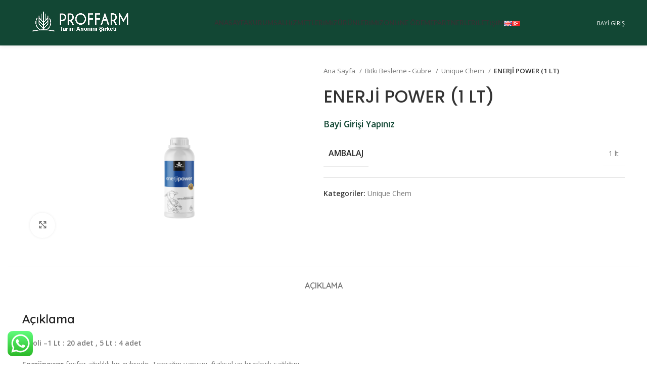

--- FILE ---
content_type: text/html; charset=UTF-8
request_url: https://www.proffarm.com/urun/enerji-power/
body_size: 32492
content:
<!DOCTYPE html>
<html lang="tr-TR">
<head>
	<meta charset="UTF-8">
	<link rel="profile" href="https://gmpg.org/xfn/11">
	<link rel="pingback" href="https://www.proffarm.com/xmlrpc.php">

	<title>ENERJİ POWER (1 LT) &#8211; Proffarm</title>
<meta name='robots' content='max-image-preview:large' />
<link rel="alternate" href="https://www.proffarm.com/en/urun/enerji-power-1-lt/" hreflang="en" />
<link rel="alternate" href="https://www.proffarm.com/urun/enerji-power/" hreflang="tr" />
<link rel='dns-prefetch' href='//www.googletagmanager.com' />
<link rel='dns-prefetch' href='//fonts.googleapis.com' />
<link rel="alternate" type="application/rss+xml" title="Proffarm &raquo; akışı" href="https://www.proffarm.com/feed/" />
<link rel="alternate" type="application/rss+xml" title="Proffarm &raquo; yorum akışı" href="https://www.proffarm.com/comments/feed/" />
<link rel="alternate" title="oEmbed (JSON)" type="application/json+oembed" href="https://www.proffarm.com/wp-json/oembed/1.0/embed?url=https%3A%2F%2Fwww.proffarm.com%2Furun%2Fenerji-power%2F" />
<link rel="alternate" title="oEmbed (XML)" type="text/xml+oembed" href="https://www.proffarm.com/wp-json/oembed/1.0/embed?url=https%3A%2F%2Fwww.proffarm.com%2Furun%2Fenerji-power%2F&#038;format=xml" />
<style id='wp-img-auto-sizes-contain-inline-css' type='text/css'>
img:is([sizes=auto i],[sizes^="auto," i]){contain-intrinsic-size:3000px 1500px}
/*# sourceURL=wp-img-auto-sizes-contain-inline-css */
</style>
<link rel='stylesheet' id='ht_ctc_main_css-css' href='https://www.proffarm.com/wp-content/plugins/click-to-chat-for-whatsapp/new/inc/assets/css/main.css?ver=4.34' type='text/css' media='all' />
<link rel='stylesheet' id='wp-block-library-css' href='https://www.proffarm.com/wp-includes/css/dist/block-library/style.min.css?ver=6.9' type='text/css' media='all' />
<link rel='stylesheet' id='wc-blocks-style-css' href='https://www.proffarm.com/wp-content/plugins/woocommerce/assets/client/blocks/wc-blocks.css?ver=wc-10.4.2' type='text/css' media='all' />
<style id='global-styles-inline-css' type='text/css'>
:root{--wp--preset--aspect-ratio--square: 1;--wp--preset--aspect-ratio--4-3: 4/3;--wp--preset--aspect-ratio--3-4: 3/4;--wp--preset--aspect-ratio--3-2: 3/2;--wp--preset--aspect-ratio--2-3: 2/3;--wp--preset--aspect-ratio--16-9: 16/9;--wp--preset--aspect-ratio--9-16: 9/16;--wp--preset--color--black: #000000;--wp--preset--color--cyan-bluish-gray: #abb8c3;--wp--preset--color--white: #ffffff;--wp--preset--color--pale-pink: #f78da7;--wp--preset--color--vivid-red: #cf2e2e;--wp--preset--color--luminous-vivid-orange: #ff6900;--wp--preset--color--luminous-vivid-amber: #fcb900;--wp--preset--color--light-green-cyan: #7bdcb5;--wp--preset--color--vivid-green-cyan: #00d084;--wp--preset--color--pale-cyan-blue: #8ed1fc;--wp--preset--color--vivid-cyan-blue: #0693e3;--wp--preset--color--vivid-purple: #9b51e0;--wp--preset--gradient--vivid-cyan-blue-to-vivid-purple: linear-gradient(135deg,rgb(6,147,227) 0%,rgb(155,81,224) 100%);--wp--preset--gradient--light-green-cyan-to-vivid-green-cyan: linear-gradient(135deg,rgb(122,220,180) 0%,rgb(0,208,130) 100%);--wp--preset--gradient--luminous-vivid-amber-to-luminous-vivid-orange: linear-gradient(135deg,rgb(252,185,0) 0%,rgb(255,105,0) 100%);--wp--preset--gradient--luminous-vivid-orange-to-vivid-red: linear-gradient(135deg,rgb(255,105,0) 0%,rgb(207,46,46) 100%);--wp--preset--gradient--very-light-gray-to-cyan-bluish-gray: linear-gradient(135deg,rgb(238,238,238) 0%,rgb(169,184,195) 100%);--wp--preset--gradient--cool-to-warm-spectrum: linear-gradient(135deg,rgb(74,234,220) 0%,rgb(151,120,209) 20%,rgb(207,42,186) 40%,rgb(238,44,130) 60%,rgb(251,105,98) 80%,rgb(254,248,76) 100%);--wp--preset--gradient--blush-light-purple: linear-gradient(135deg,rgb(255,206,236) 0%,rgb(152,150,240) 100%);--wp--preset--gradient--blush-bordeaux: linear-gradient(135deg,rgb(254,205,165) 0%,rgb(254,45,45) 50%,rgb(107,0,62) 100%);--wp--preset--gradient--luminous-dusk: linear-gradient(135deg,rgb(255,203,112) 0%,rgb(199,81,192) 50%,rgb(65,88,208) 100%);--wp--preset--gradient--pale-ocean: linear-gradient(135deg,rgb(255,245,203) 0%,rgb(182,227,212) 50%,rgb(51,167,181) 100%);--wp--preset--gradient--electric-grass: linear-gradient(135deg,rgb(202,248,128) 0%,rgb(113,206,126) 100%);--wp--preset--gradient--midnight: linear-gradient(135deg,rgb(2,3,129) 0%,rgb(40,116,252) 100%);--wp--preset--font-size--small: 13px;--wp--preset--font-size--medium: 20px;--wp--preset--font-size--large: 36px;--wp--preset--font-size--x-large: 42px;--wp--preset--spacing--20: 0.44rem;--wp--preset--spacing--30: 0.67rem;--wp--preset--spacing--40: 1rem;--wp--preset--spacing--50: 1.5rem;--wp--preset--spacing--60: 2.25rem;--wp--preset--spacing--70: 3.38rem;--wp--preset--spacing--80: 5.06rem;--wp--preset--shadow--natural: 6px 6px 9px rgba(0, 0, 0, 0.2);--wp--preset--shadow--deep: 12px 12px 50px rgba(0, 0, 0, 0.4);--wp--preset--shadow--sharp: 6px 6px 0px rgba(0, 0, 0, 0.2);--wp--preset--shadow--outlined: 6px 6px 0px -3px rgb(255, 255, 255), 6px 6px rgb(0, 0, 0);--wp--preset--shadow--crisp: 6px 6px 0px rgb(0, 0, 0);}:where(.is-layout-flex){gap: 0.5em;}:where(.is-layout-grid){gap: 0.5em;}body .is-layout-flex{display: flex;}.is-layout-flex{flex-wrap: wrap;align-items: center;}.is-layout-flex > :is(*, div){margin: 0;}body .is-layout-grid{display: grid;}.is-layout-grid > :is(*, div){margin: 0;}:where(.wp-block-columns.is-layout-flex){gap: 2em;}:where(.wp-block-columns.is-layout-grid){gap: 2em;}:where(.wp-block-post-template.is-layout-flex){gap: 1.25em;}:where(.wp-block-post-template.is-layout-grid){gap: 1.25em;}.has-black-color{color: var(--wp--preset--color--black) !important;}.has-cyan-bluish-gray-color{color: var(--wp--preset--color--cyan-bluish-gray) !important;}.has-white-color{color: var(--wp--preset--color--white) !important;}.has-pale-pink-color{color: var(--wp--preset--color--pale-pink) !important;}.has-vivid-red-color{color: var(--wp--preset--color--vivid-red) !important;}.has-luminous-vivid-orange-color{color: var(--wp--preset--color--luminous-vivid-orange) !important;}.has-luminous-vivid-amber-color{color: var(--wp--preset--color--luminous-vivid-amber) !important;}.has-light-green-cyan-color{color: var(--wp--preset--color--light-green-cyan) !important;}.has-vivid-green-cyan-color{color: var(--wp--preset--color--vivid-green-cyan) !important;}.has-pale-cyan-blue-color{color: var(--wp--preset--color--pale-cyan-blue) !important;}.has-vivid-cyan-blue-color{color: var(--wp--preset--color--vivid-cyan-blue) !important;}.has-vivid-purple-color{color: var(--wp--preset--color--vivid-purple) !important;}.has-black-background-color{background-color: var(--wp--preset--color--black) !important;}.has-cyan-bluish-gray-background-color{background-color: var(--wp--preset--color--cyan-bluish-gray) !important;}.has-white-background-color{background-color: var(--wp--preset--color--white) !important;}.has-pale-pink-background-color{background-color: var(--wp--preset--color--pale-pink) !important;}.has-vivid-red-background-color{background-color: var(--wp--preset--color--vivid-red) !important;}.has-luminous-vivid-orange-background-color{background-color: var(--wp--preset--color--luminous-vivid-orange) !important;}.has-luminous-vivid-amber-background-color{background-color: var(--wp--preset--color--luminous-vivid-amber) !important;}.has-light-green-cyan-background-color{background-color: var(--wp--preset--color--light-green-cyan) !important;}.has-vivid-green-cyan-background-color{background-color: var(--wp--preset--color--vivid-green-cyan) !important;}.has-pale-cyan-blue-background-color{background-color: var(--wp--preset--color--pale-cyan-blue) !important;}.has-vivid-cyan-blue-background-color{background-color: var(--wp--preset--color--vivid-cyan-blue) !important;}.has-vivid-purple-background-color{background-color: var(--wp--preset--color--vivid-purple) !important;}.has-black-border-color{border-color: var(--wp--preset--color--black) !important;}.has-cyan-bluish-gray-border-color{border-color: var(--wp--preset--color--cyan-bluish-gray) !important;}.has-white-border-color{border-color: var(--wp--preset--color--white) !important;}.has-pale-pink-border-color{border-color: var(--wp--preset--color--pale-pink) !important;}.has-vivid-red-border-color{border-color: var(--wp--preset--color--vivid-red) !important;}.has-luminous-vivid-orange-border-color{border-color: var(--wp--preset--color--luminous-vivid-orange) !important;}.has-luminous-vivid-amber-border-color{border-color: var(--wp--preset--color--luminous-vivid-amber) !important;}.has-light-green-cyan-border-color{border-color: var(--wp--preset--color--light-green-cyan) !important;}.has-vivid-green-cyan-border-color{border-color: var(--wp--preset--color--vivid-green-cyan) !important;}.has-pale-cyan-blue-border-color{border-color: var(--wp--preset--color--pale-cyan-blue) !important;}.has-vivid-cyan-blue-border-color{border-color: var(--wp--preset--color--vivid-cyan-blue) !important;}.has-vivid-purple-border-color{border-color: var(--wp--preset--color--vivid-purple) !important;}.has-vivid-cyan-blue-to-vivid-purple-gradient-background{background: var(--wp--preset--gradient--vivid-cyan-blue-to-vivid-purple) !important;}.has-light-green-cyan-to-vivid-green-cyan-gradient-background{background: var(--wp--preset--gradient--light-green-cyan-to-vivid-green-cyan) !important;}.has-luminous-vivid-amber-to-luminous-vivid-orange-gradient-background{background: var(--wp--preset--gradient--luminous-vivid-amber-to-luminous-vivid-orange) !important;}.has-luminous-vivid-orange-to-vivid-red-gradient-background{background: var(--wp--preset--gradient--luminous-vivid-orange-to-vivid-red) !important;}.has-very-light-gray-to-cyan-bluish-gray-gradient-background{background: var(--wp--preset--gradient--very-light-gray-to-cyan-bluish-gray) !important;}.has-cool-to-warm-spectrum-gradient-background{background: var(--wp--preset--gradient--cool-to-warm-spectrum) !important;}.has-blush-light-purple-gradient-background{background: var(--wp--preset--gradient--blush-light-purple) !important;}.has-blush-bordeaux-gradient-background{background: var(--wp--preset--gradient--blush-bordeaux) !important;}.has-luminous-dusk-gradient-background{background: var(--wp--preset--gradient--luminous-dusk) !important;}.has-pale-ocean-gradient-background{background: var(--wp--preset--gradient--pale-ocean) !important;}.has-electric-grass-gradient-background{background: var(--wp--preset--gradient--electric-grass) !important;}.has-midnight-gradient-background{background: var(--wp--preset--gradient--midnight) !important;}.has-small-font-size{font-size: var(--wp--preset--font-size--small) !important;}.has-medium-font-size{font-size: var(--wp--preset--font-size--medium) !important;}.has-large-font-size{font-size: var(--wp--preset--font-size--large) !important;}.has-x-large-font-size{font-size: var(--wp--preset--font-size--x-large) !important;}
/*# sourceURL=global-styles-inline-css */
</style>

<style id='classic-theme-styles-inline-css' type='text/css'>
/*! This file is auto-generated */
.wp-block-button__link{color:#fff;background-color:#32373c;border-radius:9999px;box-shadow:none;text-decoration:none;padding:calc(.667em + 2px) calc(1.333em + 2px);font-size:1.125em}.wp-block-file__button{background:#32373c;color:#fff;text-decoration:none}
/*# sourceURL=/wp-includes/css/classic-themes.min.css */
</style>
<style id='woocommerce-inline-inline-css' type='text/css'>
.woocommerce form .form-row .required { visibility: visible; }
/*# sourceURL=woocommerce-inline-inline-css */
</style>
<link rel='stylesheet' id='elementor-icons-css' href='https://www.proffarm.com/wp-content/plugins/elementor/assets/lib/eicons/css/elementor-icons.min.css?ver=5.43.0' type='text/css' media='all' />
<link rel='stylesheet' id='elementor-frontend-css' href='https://www.proffarm.com/wp-content/plugins/elementor/assets/css/frontend.min.css?ver=3.31.2' type='text/css' media='all' />
<link rel='stylesheet' id='elementor-post-9145-css' href='https://www.proffarm.com/wp-content/uploads/elementor/css/post-9145.css?ver=1766005841' type='text/css' media='all' />
<link rel='stylesheet' id='bootstrap-css' href='https://www.proffarm.com/wp-content/themes/woodmart/css/bootstrap-light.min.css?ver=7.5.1' type='text/css' media='all' />
<link rel='stylesheet' id='woodmart-style-css' href='https://www.proffarm.com/wp-content/themes/woodmart/css/parts/base.min.css?ver=7.5.1' type='text/css' media='all' />
<link rel='stylesheet' id='wd-widget-wd-recent-posts-css' href='https://www.proffarm.com/wp-content/themes/woodmart/css/parts/widget-wd-recent-posts.min.css?ver=7.5.1' type='text/css' media='all' />
<link rel='stylesheet' id='wd-widget-nav-mega-menu-css' href='https://www.proffarm.com/wp-content/themes/woodmart/css/parts/widget-nav-mega-menu.min.css?ver=7.5.1' type='text/css' media='all' />
<link rel='stylesheet' id='wd-widget-nav-css' href='https://www.proffarm.com/wp-content/themes/woodmart/css/parts/widget-nav.min.css?ver=7.5.1' type='text/css' media='all' />
<link rel='stylesheet' id='wd-widget-product-cat-css' href='https://www.proffarm.com/wp-content/themes/woodmart/css/parts/woo-widget-product-cat.min.css?ver=7.5.1' type='text/css' media='all' />
<link rel='stylesheet' id='wd-widget-product-list-css' href='https://www.proffarm.com/wp-content/themes/woodmart/css/parts/woo-widget-product-list.min.css?ver=7.5.1' type='text/css' media='all' />
<link rel='stylesheet' id='wd-wp-gutenberg-css' href='https://www.proffarm.com/wp-content/themes/woodmart/css/parts/wp-gutenberg.min.css?ver=7.5.1' type='text/css' media='all' />
<link rel='stylesheet' id='wd-wpcf7-css' href='https://www.proffarm.com/wp-content/themes/woodmart/css/parts/int-wpcf7.min.css?ver=7.5.1' type='text/css' media='all' />
<link rel='stylesheet' id='wd-revolution-slider-css' href='https://www.proffarm.com/wp-content/themes/woodmart/css/parts/int-rev-slider.min.css?ver=7.5.1' type='text/css' media='all' />
<link rel='stylesheet' id='wd-elementor-base-css' href='https://www.proffarm.com/wp-content/themes/woodmart/css/parts/int-elem-base.min.css?ver=7.5.1' type='text/css' media='all' />
<link rel='stylesheet' id='wd-woocommerce-base-css' href='https://www.proffarm.com/wp-content/themes/woodmart/css/parts/woocommerce-base.min.css?ver=7.5.1' type='text/css' media='all' />
<link rel='stylesheet' id='wd-mod-star-rating-css' href='https://www.proffarm.com/wp-content/themes/woodmart/css/parts/mod-star-rating.min.css?ver=7.5.1' type='text/css' media='all' />
<link rel='stylesheet' id='wd-woo-el-track-order-css' href='https://www.proffarm.com/wp-content/themes/woodmart/css/parts/woo-el-track-order.min.css?ver=7.5.1' type='text/css' media='all' />
<link rel='stylesheet' id='wd-woocommerce-block-notices-css' href='https://www.proffarm.com/wp-content/themes/woodmart/css/parts/woo-mod-block-notices.min.css?ver=7.5.1' type='text/css' media='all' />
<link rel='stylesheet' id='wd-woo-gutenberg-css' href='https://www.proffarm.com/wp-content/themes/woodmart/css/parts/woo-gutenberg.min.css?ver=7.5.1' type='text/css' media='all' />
<link rel='stylesheet' id='wd-woo-mod-quantity-css' href='https://www.proffarm.com/wp-content/themes/woodmart/css/parts/woo-mod-quantity.min.css?ver=7.5.1' type='text/css' media='all' />
<link rel='stylesheet' id='wd-woo-single-prod-el-base-css' href='https://www.proffarm.com/wp-content/themes/woodmart/css/parts/woo-single-prod-el-base.min.css?ver=7.5.1' type='text/css' media='all' />
<link rel='stylesheet' id='wd-woo-mod-stock-status-css' href='https://www.proffarm.com/wp-content/themes/woodmart/css/parts/woo-mod-stock-status.min.css?ver=7.5.1' type='text/css' media='all' />
<link rel='stylesheet' id='wd-woo-mod-shop-attributes-css' href='https://www.proffarm.com/wp-content/themes/woodmart/css/parts/woo-mod-shop-attributes.min.css?ver=7.5.1' type='text/css' media='all' />
<link rel='stylesheet' id='wd-header-base-css' href='https://www.proffarm.com/wp-content/themes/woodmart/css/parts/header-base.min.css?ver=7.5.1' type='text/css' media='all' />
<link rel='stylesheet' id='wd-mod-tools-css' href='https://www.proffarm.com/wp-content/themes/woodmart/css/parts/mod-tools.min.css?ver=7.5.1' type='text/css' media='all' />
<link rel='stylesheet' id='wd-header-elements-base-css' href='https://www.proffarm.com/wp-content/themes/woodmart/css/parts/header-el-base.min.css?ver=7.5.1' type='text/css' media='all' />
<link rel='stylesheet' id='wd-header-mobile-nav-dropdown-css' href='https://www.proffarm.com/wp-content/themes/woodmart/css/parts/header-el-mobile-nav-dropdown.min.css?ver=7.5.1' type='text/css' media='all' />
<link rel='stylesheet' id='wd-page-title-css' href='https://www.proffarm.com/wp-content/themes/woodmart/css/parts/page-title.min.css?ver=7.5.1' type='text/css' media='all' />
<link rel='stylesheet' id='wd-woo-single-prod-predefined-css' href='https://www.proffarm.com/wp-content/themes/woodmart/css/parts/woo-single-prod-predefined.min.css?ver=7.5.1' type='text/css' media='all' />
<link rel='stylesheet' id='wd-woo-single-prod-and-quick-view-predefined-css' href='https://www.proffarm.com/wp-content/themes/woodmart/css/parts/woo-single-prod-and-quick-view-predefined.min.css?ver=7.5.1' type='text/css' media='all' />
<link rel='stylesheet' id='wd-woo-single-prod-el-tabs-predefined-css' href='https://www.proffarm.com/wp-content/themes/woodmart/css/parts/woo-single-prod-el-tabs-predefined.min.css?ver=7.5.1' type='text/css' media='all' />
<link rel='stylesheet' id='wd-woo-single-prod-el-gallery-css' href='https://www.proffarm.com/wp-content/themes/woodmart/css/parts/woo-single-prod-el-gallery.min.css?ver=7.5.1' type='text/css' media='all' />
<link rel='stylesheet' id='wd-swiper-css' href='https://www.proffarm.com/wp-content/themes/woodmart/css/parts/lib-swiper.min.css?ver=7.5.1' type='text/css' media='all' />
<link rel='stylesheet' id='wd-swiper-arrows-css' href='https://www.proffarm.com/wp-content/themes/woodmart/css/parts/lib-swiper-arrows.min.css?ver=7.5.1' type='text/css' media='all' />
<link rel='stylesheet' id='wd-photoswipe-css' href='https://www.proffarm.com/wp-content/themes/woodmart/css/parts/lib-photoswipe.min.css?ver=7.5.1' type='text/css' media='all' />
<link rel='stylesheet' id='wd-tabs-css' href='https://www.proffarm.com/wp-content/themes/woodmart/css/parts/el-tabs.min.css?ver=7.5.1' type='text/css' media='all' />
<link rel='stylesheet' id='wd-woo-single-prod-el-tabs-opt-layout-tabs-css' href='https://www.proffarm.com/wp-content/themes/woodmart/css/parts/woo-single-prod-el-tabs-opt-layout-tabs.min.css?ver=7.5.1' type='text/css' media='all' />
<link rel='stylesheet' id='wd-accordion-css' href='https://www.proffarm.com/wp-content/themes/woodmart/css/parts/el-accordion.min.css?ver=7.5.1' type='text/css' media='all' />
<link rel='stylesheet' id='wd-product-loop-css' href='https://www.proffarm.com/wp-content/themes/woodmart/css/parts/woo-product-loop.min.css?ver=7.5.1' type='text/css' media='all' />
<link rel='stylesheet' id='wd-product-loop-standard-css' href='https://www.proffarm.com/wp-content/themes/woodmart/css/parts/woo-product-loop-standard.min.css?ver=7.5.1' type='text/css' media='all' />
<link rel='stylesheet' id='wd-woo-mod-add-btn-replace-css' href='https://www.proffarm.com/wp-content/themes/woodmart/css/parts/woo-mod-add-btn-replace.min.css?ver=7.5.1' type='text/css' media='all' />
<link rel='stylesheet' id='wd-woo-opt-products-shadow-css' href='https://www.proffarm.com/wp-content/themes/woodmart/css/parts/woo-opt-products-shadow.min.css?ver=7.5.1' type='text/css' media='all' />
<link rel='stylesheet' id='wd-swiper-pagin-css' href='https://www.proffarm.com/wp-content/themes/woodmart/css/parts/lib-swiper-pagin.min.css?ver=7.5.1' type='text/css' media='all' />
<link rel='stylesheet' id='wd-footer-base-css' href='https://www.proffarm.com/wp-content/themes/woodmart/css/parts/footer-base.min.css?ver=7.5.1' type='text/css' media='all' />
<link rel='stylesheet' id='wd-scroll-top-css' href='https://www.proffarm.com/wp-content/themes/woodmart/css/parts/opt-scrolltotop.min.css?ver=7.5.1' type='text/css' media='all' />
<link rel='stylesheet' id='wd-wd-search-form-css' href='https://www.proffarm.com/wp-content/themes/woodmart/css/parts/wd-search-form.min.css?ver=7.5.1' type='text/css' media='all' />
<link rel='stylesheet' id='xts-style-header_161211-css' href='https://www.proffarm.com/wp-content/uploads/2024/10/xts-header_161211-1728383702.css?ver=7.5.1' type='text/css' media='all' />
<link rel='stylesheet' id='xts-style-theme_settings_default-css' href='https://www.proffarm.com/wp-content/uploads/2025/08/xts-theme_settings_default-1755964360.css?ver=7.5.1' type='text/css' media='all' />
<link rel='stylesheet' id='xts-google-fonts-css' href='https://fonts.googleapis.com/css?family=Open+Sans%3A400%2C600%7CQuicksand%3A400%2C600%7CPoppins%3A400%2C600%2C500%7CLato%3A400%2C700&#038;ver=7.5.1' type='text/css' media='all' />
<link rel='stylesheet' id='elementor-gf-local-roboto-css' href='https://www.proffarm.com/wp-content/uploads/elementor/google-fonts/css/roboto.css?ver=1755964488' type='text/css' media='all' />
<link rel='stylesheet' id='elementor-gf-local-robotoslab-css' href='https://www.proffarm.com/wp-content/uploads/elementor/google-fonts/css/robotoslab.css?ver=1755964492' type='text/css' media='all' />
<script type="text/javascript" src="https://www.proffarm.com/wp-includes/js/jquery/jquery.min.js?ver=3.7.1" id="jquery-core-js"></script>
<script type="text/javascript" src="https://www.proffarm.com/wp-includes/js/jquery/jquery-migrate.min.js?ver=3.4.1" id="jquery-migrate-js"></script>
<script type="text/javascript" src="https://www.proffarm.com/wp-content/plugins/woocommerce/assets/js/jquery-blockui/jquery.blockUI.min.js?ver=2.7.0-wc.10.4.2" id="wc-jquery-blockui-js" defer="defer" data-wp-strategy="defer"></script>
<script type="text/javascript" id="wc-add-to-cart-js-extra">
/* <![CDATA[ */
var wc_add_to_cart_params = {"ajax_url":"/wp-admin/admin-ajax.php","wc_ajax_url":"/?wc-ajax=%%endpoint%%","i18n_view_cart":"Sepetim","cart_url":"https://www.proffarm.com/cart/","is_cart":"","cart_redirect_after_add":"no"};
//# sourceURL=wc-add-to-cart-js-extra
/* ]]> */
</script>
<script type="text/javascript" src="https://www.proffarm.com/wp-content/plugins/woocommerce/assets/js/frontend/add-to-cart.min.js?ver=10.4.2" id="wc-add-to-cart-js" defer="defer" data-wp-strategy="defer"></script>
<script type="text/javascript" src="https://www.proffarm.com/wp-content/plugins/woocommerce/assets/js/zoom/jquery.zoom.min.js?ver=1.7.21-wc.10.4.2" id="wc-zoom-js" defer="defer" data-wp-strategy="defer"></script>
<script type="text/javascript" id="wc-single-product-js-extra">
/* <![CDATA[ */
var wc_single_product_params = {"i18n_required_rating_text":"L\u00fctfen bir oy belirleyin","i18n_rating_options":["1/5 y\u0131ld\u0131z","2/5 y\u0131ld\u0131z","3/5 y\u0131ld\u0131z","4/5 y\u0131ld\u0131z","5/5 y\u0131ld\u0131z"],"i18n_product_gallery_trigger_text":"Tam ekran g\u00f6rsel galerisini g\u00f6r\u00fcnt\u00fcleyin","review_rating_required":"yes","flexslider":{"rtl":false,"animation":"slide","smoothHeight":true,"directionNav":false,"controlNav":"thumbnails","slideshow":false,"animationSpeed":500,"animationLoop":false,"allowOneSlide":false},"zoom_enabled":"","zoom_options":[],"photoswipe_enabled":"","photoswipe_options":{"shareEl":false,"closeOnScroll":false,"history":false,"hideAnimationDuration":0,"showAnimationDuration":0},"flexslider_enabled":""};
//# sourceURL=wc-single-product-js-extra
/* ]]> */
</script>
<script type="text/javascript" src="https://www.proffarm.com/wp-content/plugins/woocommerce/assets/js/frontend/single-product.min.js?ver=10.4.2" id="wc-single-product-js" defer="defer" data-wp-strategy="defer"></script>
<script type="text/javascript" src="https://www.proffarm.com/wp-content/plugins/woocommerce/assets/js/js-cookie/js.cookie.min.js?ver=2.1.4-wc.10.4.2" id="wc-js-cookie-js" defer="defer" data-wp-strategy="defer"></script>
<script type="text/javascript" id="woocommerce-js-extra">
/* <![CDATA[ */
var woocommerce_params = {"ajax_url":"/wp-admin/admin-ajax.php","wc_ajax_url":"/?wc-ajax=%%endpoint%%","i18n_password_show":"\u015eifreyi g\u00f6ster","i18n_password_hide":"\u015eifreyi gizle"};
//# sourceURL=woocommerce-js-extra
/* ]]> */
</script>
<script type="text/javascript" src="https://www.proffarm.com/wp-content/plugins/woocommerce/assets/js/frontend/woocommerce.min.js?ver=10.4.2" id="woocommerce-js" defer="defer" data-wp-strategy="defer"></script>

<!-- Site Kit tarafından eklenen Google etiketi (gtag.js) snippet&#039;i -->
<!-- Google Analytics snippet added by Site Kit -->
<script type="text/javascript" src="https://www.googletagmanager.com/gtag/js?id=GT-WKXQKNH" id="google_gtagjs-js" async></script>
<script type="text/javascript" id="google_gtagjs-js-after">
/* <![CDATA[ */
window.dataLayer = window.dataLayer || [];function gtag(){dataLayer.push(arguments);}
gtag("set","linker",{"domains":["www.proffarm.com"]});
gtag("js", new Date());
gtag("set", "developer_id.dZTNiMT", true);
gtag("config", "GT-WKXQKNH");
//# sourceURL=google_gtagjs-js-after
/* ]]> */
</script>
<script type="text/javascript" src="https://www.proffarm.com/wp-content/themes/woodmart/js/libs/device.min.js?ver=7.5.1" id="wd-device-library-js"></script>
<script type="text/javascript" src="https://www.proffarm.com/wp-content/themes/woodmart/js/scripts/global/scrollBar.min.js?ver=7.5.1" id="wd-scrollbar-js"></script>
<link rel="https://api.w.org/" href="https://www.proffarm.com/wp-json/" /><link rel="alternate" title="JSON" type="application/json" href="https://www.proffarm.com/wp-json/wp/v2/product/18324" /><link rel="EditURI" type="application/rsd+xml" title="RSD" href="https://www.proffarm.com/xmlrpc.php?rsd" />
<meta name="generator" content="WordPress 6.9" />
<meta name="generator" content="WooCommerce 10.4.2" />
<link rel="canonical" href="https://www.proffarm.com/urun/enerji-power/" />
<link rel='shortlink' href='https://www.proffarm.com/?p=18324' />
<meta name="generator" content="Site Kit by Google 1.168.0" />					<meta name="viewport" content="width=device-width, initial-scale=1.0, maximum-scale=1.0, user-scalable=no">
										<noscript><style>.woocommerce-product-gallery{ opacity: 1 !important; }</style></noscript>
	<meta name="generator" content="Elementor 3.31.2; features: additional_custom_breakpoints, e_element_cache; settings: css_print_method-external, google_font-enabled, font_display-auto">
			<style>
				.e-con.e-parent:nth-of-type(n+4):not(.e-lazyloaded):not(.e-no-lazyload),
				.e-con.e-parent:nth-of-type(n+4):not(.e-lazyloaded):not(.e-no-lazyload) * {
					background-image: none !important;
				}
				@media screen and (max-height: 1024px) {
					.e-con.e-parent:nth-of-type(n+3):not(.e-lazyloaded):not(.e-no-lazyload),
					.e-con.e-parent:nth-of-type(n+3):not(.e-lazyloaded):not(.e-no-lazyload) * {
						background-image: none !important;
					}
				}
				@media screen and (max-height: 640px) {
					.e-con.e-parent:nth-of-type(n+2):not(.e-lazyloaded):not(.e-no-lazyload),
					.e-con.e-parent:nth-of-type(n+2):not(.e-lazyloaded):not(.e-no-lazyload) * {
						background-image: none !important;
					}
				}
			</style>
			<meta name="generator" content="Powered by Slider Revolution 6.7.12 - responsive, Mobile-Friendly Slider Plugin for WordPress with comfortable drag and drop interface." />
<link rel="icon" href="https://www.proffarm.com/wp-content/uploads/2021/02/favicon.png" sizes="32x32" />
<link rel="icon" href="https://www.proffarm.com/wp-content/uploads/2021/02/favicon.png" sizes="192x192" />
<link rel="apple-touch-icon" href="https://www.proffarm.com/wp-content/uploads/2021/02/favicon.png" />
<meta name="msapplication-TileImage" content="https://www.proffarm.com/wp-content/uploads/2021/02/favicon.png" />
<script>function setREVStartSize(e){
			//window.requestAnimationFrame(function() {
				window.RSIW = window.RSIW===undefined ? window.innerWidth : window.RSIW;
				window.RSIH = window.RSIH===undefined ? window.innerHeight : window.RSIH;
				try {
					var pw = document.getElementById(e.c).parentNode.offsetWidth,
						newh;
					pw = pw===0 || isNaN(pw) || (e.l=="fullwidth" || e.layout=="fullwidth") ? window.RSIW : pw;
					e.tabw = e.tabw===undefined ? 0 : parseInt(e.tabw);
					e.thumbw = e.thumbw===undefined ? 0 : parseInt(e.thumbw);
					e.tabh = e.tabh===undefined ? 0 : parseInt(e.tabh);
					e.thumbh = e.thumbh===undefined ? 0 : parseInt(e.thumbh);
					e.tabhide = e.tabhide===undefined ? 0 : parseInt(e.tabhide);
					e.thumbhide = e.thumbhide===undefined ? 0 : parseInt(e.thumbhide);
					e.mh = e.mh===undefined || e.mh=="" || e.mh==="auto" ? 0 : parseInt(e.mh,0);
					if(e.layout==="fullscreen" || e.l==="fullscreen")
						newh = Math.max(e.mh,window.RSIH);
					else{
						e.gw = Array.isArray(e.gw) ? e.gw : [e.gw];
						for (var i in e.rl) if (e.gw[i]===undefined || e.gw[i]===0) e.gw[i] = e.gw[i-1];
						e.gh = e.el===undefined || e.el==="" || (Array.isArray(e.el) && e.el.length==0)? e.gh : e.el;
						e.gh = Array.isArray(e.gh) ? e.gh : [e.gh];
						for (var i in e.rl) if (e.gh[i]===undefined || e.gh[i]===0) e.gh[i] = e.gh[i-1];
											
						var nl = new Array(e.rl.length),
							ix = 0,
							sl;
						e.tabw = e.tabhide>=pw ? 0 : e.tabw;
						e.thumbw = e.thumbhide>=pw ? 0 : e.thumbw;
						e.tabh = e.tabhide>=pw ? 0 : e.tabh;
						e.thumbh = e.thumbhide>=pw ? 0 : e.thumbh;
						for (var i in e.rl) nl[i] = e.rl[i]<window.RSIW ? 0 : e.rl[i];
						sl = nl[0];
						for (var i in nl) if (sl>nl[i] && nl[i]>0) { sl = nl[i]; ix=i;}
						var m = pw>(e.gw[ix]+e.tabw+e.thumbw) ? 1 : (pw-(e.tabw+e.thumbw)) / (e.gw[ix]);
						newh =  (e.gh[ix] * m) + (e.tabh + e.thumbh);
					}
					var el = document.getElementById(e.c);
					if (el!==null && el) el.style.height = newh+"px";
					el = document.getElementById(e.c+"_wrapper");
					if (el!==null && el) {
						el.style.height = newh+"px";
						el.style.display = "block";
					}
				} catch(e){
					console.log("Failure at Presize of Slider:" + e)
				}
			//});
		  };</script>
<style>
		
		</style><link rel='stylesheet' id='rs-plugin-settings-css' href='//www.proffarm.com/wp-content/plugins/revslider/sr6/assets/css/rs6.css?ver=6.7.12' type='text/css' media='all' />
<style id='rs-plugin-settings-inline-css' type='text/css'>
#rs-demo-id {}
/*# sourceURL=rs-plugin-settings-inline-css */
</style>
</head>

<body data-rsssl=1 class="wp-singular product-template-default single single-product postid-18324 wp-theme-woodmart theme-woodmart woocommerce woocommerce-page woocommerce-no-js wrapper-full-width  woodmart-product-design-default categories-accordion-on woodmart-archive-shop woodmart-ajax-shop-on offcanvas-sidebar-mobile offcanvas-sidebar-tablet login-see-prices elementor-default elementor-kit-9145">
			<script type="text/javascript" id="wd-flicker-fix">// Flicker fix.</script>	
	
	<div class="website-wrapper">
									<header class="whb-header whb-header_161211 whb-scroll-stick whb-sticky-real">
					<div class="whb-main-header">
	
<div class="whb-row whb-general-header whb-not-sticky-row whb-with-bg whb-without-border whb-color-light whb-with-shadow whb-flex-flex-middle">
	<div class="container">
		<div class="whb-flex-row whb-general-header-inner">
			<div class="whb-column whb-col-left whb-visible-lg">
	<div class="site-logo wd-switch-logo">
	<a href="https://www.proffarm.com/" class="wd-logo wd-main-logo" rel="home" aria-label="Site logo">
		<img src="https://www.proffarm.com/wp-content/uploads/2024/10/logo2site.png" alt="Proffarm" style="max-width: 247px;" />	</a>
					<a href="https://www.proffarm.com/" class="wd-logo wd-sticky-logo" rel="home">
			<img src="https://www.proffarm.com/wp-content/uploads/2021/02/logo2.png" alt="Proffarm" style="max-width: 190px;" />		</a>
	</div>
</div>
<div class="whb-column whb-col-center whb-visible-lg">
	<div class="wd-header-nav wd-header-main-nav text-center wd-design-1" role="navigation" aria-label="Main navigation">
	<ul id="menu-main-navigation" class="menu wd-nav wd-nav-main wd-style-default wd-gap-s"><li id="menu-item-9271" class="menu-item menu-item-type-post_type menu-item-object-page menu-item-home menu-item-9271 item-level-0 menu-simple-dropdown wd-event-hover" ><a href="https://www.proffarm.com/" class="woodmart-nav-link"><span class="nav-link-text">Anasayfa</span></a></li>
<li id="menu-item-7966" class="menu-item menu-item-type-post_type menu-item-object-page menu-item-has-children menu-item-7966 item-level-0 menu-simple-dropdown wd-event-hover" ><a href="https://www.proffarm.com/kurumsal/" class="woodmart-nav-link"><span class="nav-link-text">Kurumsal</span></a><div class="color-scheme-dark wd-design-default wd-dropdown-menu wd-dropdown"><div class="container">
<ul class="wd-sub-menu color-scheme-dark">
	<li id="menu-item-9401" class="menu-item menu-item-type-post_type menu-item-object-page menu-item-9401 item-level-1 wd-event-hover" ><a href="https://www.proffarm.com/uzmana-sor/" class="woodmart-nav-link">Uzmana Sor</a></li>
</ul>
</div>
</div>
</li>
<li id="menu-item-9273" class="menu-item menu-item-type-custom menu-item-object-custom menu-item-has-children menu-item-9273 item-level-0 menu-simple-dropdown wd-event-hover" ><a href="#" class="woodmart-nav-link"><span class="nav-link-text">Hizmetlerimiz</span></a><div class="color-scheme-dark wd-design-default wd-dropdown-menu wd-dropdown"><div class="container">
<ul class="wd-sub-menu color-scheme-dark">
	<li id="menu-item-9522" class="menu-item menu-item-type-post_type menu-item-object-page menu-item-9522 item-level-1 wd-event-hover" ><a href="https://www.proffarm.com/tohum-uretimi/" class="woodmart-nav-link">Tohum Üretimi</a></li>
	<li id="menu-item-9521" class="menu-item menu-item-type-post_type menu-item-object-page menu-item-9521 item-level-1 wd-event-hover" ><a href="https://www.proffarm.com/yerinde-toprak-analizi/" class="woodmart-nav-link">Yerinde Toprak Analizi</a></li>
	<li id="menu-item-9520" class="menu-item menu-item-type-post_type menu-item-object-page menu-item-9520 item-level-1 wd-event-hover" ><a href="https://www.proffarm.com/yerinde-su-analizi/" class="woodmart-nav-link">Yerinde Su Analizi</a></li>
	<li id="menu-item-9519" class="menu-item menu-item-type-post_type menu-item-object-page menu-item-9519 item-level-1 wd-event-hover" ><a href="https://www.proffarm.com/tarlada-hastalik-kontrolu/" class="woodmart-nav-link">Tarlada Hastalık Kontrolü</a></li>
	<li id="menu-item-9518" class="menu-item menu-item-type-post_type menu-item-object-page menu-item-9518 item-level-1 wd-event-hover" ><a href="https://www.proffarm.com/kurumsal-danismanlik/" class="woodmart-nav-link">Kurumsal Danışmanlık</a></li>
	<li id="menu-item-9517" class="menu-item menu-item-type-post_type menu-item-object-page menu-item-9517 item-level-1 wd-event-hover" ><a href="https://www.proffarm.com/pazar-arastirmasi/" class="woodmart-nav-link">Pazar Araştırması</a></li>
	<li id="menu-item-9514" class="menu-item menu-item-type-post_type menu-item-object-page menu-item-9514 item-level-1 wd-event-hover" ><a href="https://www.proffarm.com/organik-tarim-danismanligi/" class="woodmart-nav-link">Organik Tarım Danışmanlığı</a></li>
	<li id="menu-item-9513" class="menu-item menu-item-type-post_type menu-item-object-page menu-item-9513 item-level-1 wd-event-hover" ><a href="https://www.proffarm.com/iyi-tarim-uygulamalari/" class="woodmart-nav-link">İyi Tarım Uygulamaları</a></li>
	<li id="menu-item-19039" class="menu-item menu-item-type-post_type menu-item-object-page menu-item-19039 item-level-1 wd-event-hover" ><a href="https://www.proffarm.com/sozlesmeli-uretim/" class="woodmart-nav-link">Sözleşmeli Üretim</a></li>
</ul>
</div>
</div>
</li>
<li id="menu-item-9578" class="menu-item menu-item-type-post_type menu-item-object-page menu-item-has-children current_page_parent menu-item-9578 item-level-0 menu-simple-dropdown wd-event-hover" ><a href="https://www.proffarm.com/shop/" class="woodmart-nav-link"><span class="nav-link-text">Ürünlerimiz</span></a><div class="color-scheme-dark wd-design-default wd-dropdown-menu wd-dropdown"><div class="container">
<ul class="wd-sub-menu color-scheme-dark">
	<li id="menu-item-9768" class="menu-item menu-item-type-taxonomy menu-item-object-product_cat current-product-ancestor menu-item-9768 item-level-1 wd-event-hover" ><a href="https://www.proffarm.com/kategori/bitki-besleme-gubre/" class="woodmart-nav-link">Bitki Besleme &#8211; Gübre</a></li>
	<li id="menu-item-9769" class="menu-item menu-item-type-taxonomy menu-item-object-product_cat menu-item-9769 item-level-1 wd-event-hover" ><a href="https://www.proffarm.com/kategori/bitki-koruma-ilac/" class="woodmart-nav-link">Bitki Koruma &#8211; İlaç</a></li>
	<li id="menu-item-9771" class="menu-item menu-item-type-taxonomy menu-item-object-product_cat menu-item-9771 item-level-1 wd-event-hover" ><a href="https://www.proffarm.com/kategori/tohum/" class="woodmart-nav-link">Tohum</a></li>
	<li id="menu-item-21148" class="menu-item menu-item-type-taxonomy menu-item-object-category menu-item-21148 item-level-1 wd-event-hover" ><a href="https://www.proffarm.com/en/category/uygulamalar/" class="woodmart-nav-link">Uygulamalar</a></li>
	<li id="menu-item-21843" class="menu-item menu-item-type-taxonomy menu-item-object-category menu-item-21843 item-level-1 wd-event-hover" ><a href="https://www.proffarm.com/category/hastaliklar-ve-zararlilar/" class="woodmart-nav-link">Hastalıklar ve Zararlılar</a></li>
</ul>
</div>
</div>
</li>
<li id="menu-item-22102" class="menu-item menu-item-type-custom menu-item-object-custom menu-item-has-children menu-item-22102 item-level-0 menu-simple-dropdown wd-event-hover" ><a href="#" class="woodmart-nav-link"><span class="nav-link-text">Online Ödeme</span></a><div class="color-scheme-dark wd-design-default wd-dropdown-menu wd-dropdown"><div class="container">
<ul class="wd-sub-menu color-scheme-dark">
	<li id="menu-item-21992" class="menu-item menu-item-type-custom menu-item-object-custom menu-item-21992 item-level-1 wd-event-hover" ><a target="_blank" href="https://proffarmtarim.netahsilat.com/" class="woodmart-nav-link">Netahsilat</a></li>
	<li id="menu-item-22101" class="menu-item menu-item-type-custom menu-item-object-custom menu-item-22101 item-level-1 wd-event-hover" ><a target="_blank" href="https://proffarm.tahsilpay.com" class="woodmart-nav-link">Tahsilpay</a></li>
</ul>
</div>
</div>
</li>
<li id="menu-item-9400" class="menu-item menu-item-type-post_type menu-item-object-page menu-item-9400 item-level-0 menu-simple-dropdown wd-event-hover" ><a href="https://www.proffarm.com/partnerler/" class="woodmart-nav-link"><span class="nav-link-text">Partnerler</span></a></li>
<li id="menu-item-9092" class="menu-item menu-item-type-post_type menu-item-object-page menu-item-9092 item-level-0 menu-simple-dropdown wd-event-hover" ><a href="https://www.proffarm.com/iletisim/" class="woodmart-nav-link"><span class="nav-link-text">İletişim</span></a></li>
<li id="menu-item-21648-en" class="lang-item lang-item-251 lang-item-en lang-item-first menu-item menu-item-type-custom menu-item-object-custom menu-item-21648-en item-level-0 menu-simple-dropdown wd-event-hover" ><a href="https://www.proffarm.com/en/urun/enerji-power-1-lt/" hreflang="en-GB" lang="en-GB" class="woodmart-nav-link"><span class="nav-link-text"><img src="[data-uri]" alt="English" width="16" height="11" style="width: 16px; height: 11px;" /></span></a></li>
<li id="menu-item-21648-tr" class="lang-item lang-item-254 lang-item-tr current-lang menu-item menu-item-type-custom menu-item-object-custom menu-item-21648-tr item-level-0 menu-simple-dropdown wd-event-hover" ><a href="https://www.proffarm.com/urun/enerji-power/" hreflang="tr-TR" lang="tr-TR" class="woodmart-nav-link"><span class="nav-link-text"><img src="[data-uri]" alt="Türkçe" width="16" height="11" style="width: 16px; height: 11px;" /></span></a></li>
</ul></div><!--END MAIN-NAV-->
</div>
<div class="whb-column whb-col-right whb-visible-lg">
	<div id="wd-6946e64ba7c26" class=" whb-ou4jglkb18umtyqxz6j8 wd-button-wrapper text-center"><a href="https://www.proffarm.com/my-account/" title="" class="btn btn-color-white btn-style-bordered btn-style-rectangle btn-size-extra-small">BAYİ GİRİŞ</a></div></div>
<div class="whb-column whb-mobile-left whb-hidden-lg">
	<div class="wd-tools-element wd-header-mobile-nav wd-style-icon wd-design-1 whb-2n9lb4ox5erbnuko9f13">
	<a href="#" rel="nofollow" aria-label="Open mobile menu">
		
		<span class="wd-tools-icon">
					</span>

		<span class="wd-tools-text">Menu</span>

			</a>
</div><!--END wd-header-mobile-nav--></div>
<div class="whb-column whb-mobile-center whb-hidden-lg">
	<div class="site-logo wd-switch-logo">
	<a href="https://www.proffarm.com/" class="wd-logo wd-main-logo" rel="home" aria-label="Site logo">
		<img src="https://www.proffarm.com/wp-content/uploads/2021/01/wood-logo-white-reserve.png" alt="Proffarm" style="max-width: 150px;" />	</a>
					<a href="https://www.proffarm.com/" class="wd-logo wd-sticky-logo" rel="home">
			<img src="https://www.proffarm.com/wp-content/uploads/2021/01/wood-logo-white-reserve.png" alt="Proffarm" style="max-width: 150px;" />		</a>
	</div>
</div>
<div class="whb-column whb-mobile-right whb-hidden-lg">
	<div id="wd-6946e64ba7db4" class=" whb-11ytzh510xs5otlqhzyc wd-button-wrapper text-center"><a href="https://www.proffarm.com/my-account/" title="" class="btn btn-color-white btn-style-bordered btn-style-rectangle btn-size-extra-small">BAYİ GİRİŞ</a></div></div>
		</div>
	</div>
</div>
</div>
				</header>
			
								<div class="main-page-wrapper">
		
		
		<!-- MAIN CONTENT AREA -->
				<div class="container-fluid">
			<div class="row content-layout-wrapper align-items-start">
				
	<div class="site-content shop-content-area col-12 breadcrumbs-location-summary wd-builder-off" role="main">
	
		

<div class="container">
	</div>


<div id="product-18324" class="single-product-page single-product-content product-design-default tabs-location-standard tabs-type-tabs meta-location-add_to_cart reviews-location-tabs product-no-bg product type-product post-18324 status-publish first instock product_cat-unique-chem has-post-thumbnail taxable shipping-taxable purchasable product-type-simple">

	<div class="container">

		<div class="woocommerce-notices-wrapper"></div>
		<div class="row product-image-summary-wrap">
			<div class="product-image-summary col-lg-12 col-12 col-md-12">
				<div class="row product-image-summary-inner">
					<div class="col-lg-6 col-12 col-md-6 product-images" >
						<div class="woocommerce-product-gallery woocommerce-product-gallery--with-images woocommerce-product-gallery--columns-4 images  thumbs-position-bottom images image-action-zoom">
	<div class="wd-carousel-container wd-gallery-images">
		<div class="wd-carousel-inner">

		
		<figure class="woocommerce-product-gallery__wrapper wd-carousel wd-grid" style="--wd-col-lg:1;--wd-col-md:1;--wd-col-sm:1;">
			<div class="wd-carousel-wrap">

			<div class="wd-carousel-item"><figure data-thumb="https://www.proffarm.com/wp-content/uploads/2023/11/ENERJIPOWER-150x91.png" class="woocommerce-product-gallery__image"><a data-elementor-open-lightbox="no" href="https://www.proffarm.com/wp-content/uploads/2023/11/ENERJIPOWER.png"><img fetchpriority="high" width="1200" height="729" src="https://www.proffarm.com/wp-content/uploads/2023/11/ENERJIPOWER-1200x729.png" class="wp-post-image wp-post-image" alt="" title="ENERJİPOWER" data-caption="" data-src="https://www.proffarm.com/wp-content/uploads/2023/11/ENERJIPOWER.png" data-large_image="https://www.proffarm.com/wp-content/uploads/2023/11/ENERJIPOWER.png" data-large_image_width="7438" data-large_image_height="4517" decoding="async" srcset="https://www.proffarm.com/wp-content/uploads/2023/11/ENERJIPOWER-1200x729.png 1200w, https://www.proffarm.com/wp-content/uploads/2023/11/ENERJIPOWER-300x182.png 300w, https://www.proffarm.com/wp-content/uploads/2023/11/ENERJIPOWER-1024x622.png 1024w, https://www.proffarm.com/wp-content/uploads/2023/11/ENERJIPOWER-768x466.png 768w, https://www.proffarm.com/wp-content/uploads/2023/11/ENERJIPOWER-1536x933.png 1536w, https://www.proffarm.com/wp-content/uploads/2023/11/ENERJIPOWER-2048x1244.png 2048w, https://www.proffarm.com/wp-content/uploads/2023/11/ENERJIPOWER-150x91.png 150w" sizes="(max-width: 1200px) 100vw, 1200px" /></a></figure></div>
					</figure>

					<div class="wd-nav-arrows wd-pos-sep wd-hover-1 wd-custom-style wd-icon-1">
			<div class="wd-btn-arrow wd-prev wd-disabled">
				<div class="wd-arrow-inner"></div>
			</div>
			<div class="wd-btn-arrow wd-next">
				<div class="wd-arrow-inner"></div>
			</div>
		</div>
		
					<div class="product-additional-galleries">
					<div class="wd-show-product-gallery-wrap wd-action-btn wd-style-icon-bg-text wd-gallery-btn"><a href="#" rel="nofollow" class="woodmart-show-product-gallery"><span>Click to enlarge</span></a></div>
					</div>
		
		</div>

			</div>

					<div class="wd-carousel-container wd-gallery-thumb">
			<div class="wd-carousel-inner">
				<div class="wd-carousel wd-grid" style="--wd-col-lg:4;--wd-col-md:4;--wd-col-sm:3;">
					<div class="wd-carousel-wrap">
											</div>
				</div>

						<div class="wd-nav-arrows wd-thumb-nav wd-custom-style wd-pos-sep wd-icon-1">
			<div class="wd-btn-arrow wd-prev wd-disabled">
				<div class="wd-arrow-inner"></div>
			</div>
			<div class="wd-btn-arrow wd-next">
				<div class="wd-arrow-inner"></div>
			</div>
		</div>
					</div>
		</div>
	</div>
					</div>
										<div class="col-lg-6 col-12 col-md-6 text-left summary entry-summary">
						<div class="summary-inner set-mb-l reset-last-child">
															<div class="single-breadcrumbs-wrapper">
									<div class="single-breadcrumbs">
																					<div class="wd-breadcrumbs">
												<nav class="woocommerce-breadcrumb" aria-label="Breadcrumb">				<a href="https://www.proffarm.com" class="breadcrumb-link">
					Ana Sayfa				</a>
							<a href="https://www.proffarm.com/kategori/bitki-besleme-gubre/" class="breadcrumb-link">
					Bitki Besleme - Gübre				</a>
							<a href="https://www.proffarm.com/kategori/bitki-besleme-gubre/unique-chem/" class="breadcrumb-link breadcrumb-link-last">
					Unique Chem				</a>
							<span class="breadcrumb-last">
					ENERJİ POWER (1 LT)				</span>
			</nav>											</div>
																													</div>
								</div>
							
							
<h1 class="product_title entry-title wd-entities-title">
	
	ENERJİ POWER (1 LT)
	</h1>
<p class="price"><a href="https://www.proffarm.com/my-account/" class="login-to-prices-msg">Bayi Girişi Yapınız</a></p>
<table class="woocommerce-product-attributes shop_attributes">
			
		<tr class="woocommerce-product-attributes-item woocommerce-product-attributes-item--attribute_pa_ambalaj">
			<th class="woocommerce-product-attributes-item__label">
				<span class="wd-attr-name">
										<span class="wd-attr-name-label">
						Ambalaj					</span>
									</span>
			</th>
			<td class="woocommerce-product-attributes-item__value">
				<span class="wd-attr-term">
					<p>1 lt</p>

									</span>			</td>
		</tr>
	</table>
									
<div class="product_meta">
	
	
			<span class="posted_in"><span class="meta-label">Kategoriler:</span> <a href="https://www.proffarm.com/kategori/bitki-besleme-gubre/unique-chem/" rel="tag">Unique Chem</a></span>	
				
	</div>
						</div>
					</div>
				</div><!-- .summary -->
			</div>

			
		</div>

		
	</div>

			<div class="product-tabs-wrapper">
			<div class="container">
				<div class="row">
					<div class="col-12 poduct-tabs-inner">
						<div class="woocommerce-tabs wc-tabs-wrapper tabs-layout-tabs" data-state="first" data-layout="tabs">
					<div class="wd-nav-wrapper wd-nav-tabs-wrapper text-center">
				<ul class="wd-nav wd-nav-tabs wd-icon-pos-left tabs wc-tabs wd-style-underline-reverse" role="tablist">
																	<li class="description_tab active" id="tab-title-description"
							role="tab" aria-controls="tab-description">
							<a class="wd-nav-link" href="#tab-description">
																	<span class="nav-link-text wd-tabs-title">
										Açıklama									</span>
															</a>
						</li>

															</ul>
			</div>
		
								<div class="wd-accordion-item">
				<div id="tab-item-title-description" class="wd-accordion-title wd-opener-pos-right tab-title-description wd-active" data-accordion-index="description">
					<div class="wd-accordion-title-text">
													<span>
								Açıklama							</span>
											</div>

					<span class="wd-accordion-opener wd-opener-style-arrow"></span>
				</div>

				<div class="entry-content woocommerce-Tabs-panel woocommerce-Tabs-panel--description wd-active panel wc-tab" id="tab-description" role="tabpanel" aria-labelledby="tab-title-description" data-accordion-index="description">
					<div class="wc-tab-inner">
													
	<h2>Açıklama</h2>

<p><strong>1 Koli &#8211;1 Lt : 20 adet , 5 Lt : 4 adet </strong></p>
<p><strong>Enerjipower</strong> fosfor ağırlıklı bir gübredir. Toprağın yapısını, fiziksel ve biyolojik sağlığını,<br />
toprağın pH değerini düzenleyerek bitkinin kaliteli büyümesini teşvik eder; verim ve kalitenin<br />
yanında, tohumda çimlenme oranını da arttırır. Köklerin Azot (N), Fosfor (P), Potasyum (K),<br />
Demir (Fe) ve Çinko (Zn) besinlerini alma kapasitesini arttırarak verim artışı sağlar.</p>
<table width="339">
<tbody>
<tr>
<td width="275"><strong>GARANTİ EDİLEN İÇERİK </strong></td>
<td width="64"><strong>W/W</strong></td>
</tr>
<tr>
<td>Organik Madde</td>
<td>%15</td>
</tr>
<tr>
<td>Toplam Azot</td>
<td>%3</td>
</tr>
<tr>
<td>Üre Azotu  (NH₂-N)</td>
<td>%3</td>
</tr>
<tr>
<td>Toplam Fosfor Pentaoksit (P₂O₅)</td>
<td>%20</td>
</tr>
<tr>
<td>Suda Çözünür Fosfor Pentaoksit (P₂O₅)</td>
<td>%20</td>
</tr>
<tr>
<td>Suda Çözünür Çinko(ZN)</td>
<td>%3</td>
</tr>
<tr>
<td>Maksimum Klor(Cl)</td>
<td>%1</td>
</tr>
<tr>
<td>pH Aralığı</td>
<td>1-3</td>
</tr>
</tbody>
</table>
<table width="1212">
<tbody>
<tr>
<td rowspan="3" width="349"><strong>BİTKİLER</strong></td>
<td rowspan="3" width="373"><strong>UYGULAMA DÖNEMİ</strong></td>
<td rowspan="3" width="249"><strong>YAPRAKTAN UYGULAMA (dekar)</strong></td>
<td rowspan="3" width="241"><strong>DAMLAMA SULAMA İLE UYGULAMA</strong></td>
</tr>
<tr>
<td rowspan="2" width="349">Tüm ve Sert Çekirdekli Meyve Ağaçları, Fındık, Narenciye,Muz</td>
<td rowspan="2" width="373">Çiçeklenme sonrası, ilk meyve teşekkülünden başlanarak meyve gelişim dönemi bo unca</td>
<td rowspan="2" width="249">100 Litre suya 250-400</td>
<td rowspan="2" width="241">3-5 Litre/Da</td>
</tr>
<tr>
<td width="349">Bağlarda</td>
<td width="373">Dane teşekkülünden hasada kadar</td>
<td width="249">100 Litre Suya 300—400 cc</td>
<td width="241">3-6 Litre/Da</td>
</tr>
<tr>
<td width="349">Tüm Sera Sebzeleri (Domates, Biber, Kabak,Patlıcan, Salatalık v.s)</td>
<td width="373">Fide döneminden itibaren haftalık u ulamalar şeklinde</td>
<td width="249">100 Litre Suya 250 cc</td>
<td width="241">1,5-2 Litre/Da</td>
</tr>
<tr>
<td width="349">Tüm Açık Alan Sebzeleri (Domates, Biber, Kabak,Patlıcan, Salatalık v.s )</td>
<td width="373">Fidelerin şaşırtılmasından sonra 21 gün arayla sezon bo unca u ulama alır</td>
<td width="249">100 Litre Suya 300 cc</td>
<td width="241">2-2,5 Litre/Da</td>
</tr>
<tr>
<td rowspan="2" width="349">Tüm Kışlık Sebzeler (Kıvırcık Marul, Pırasa, Ispanak, A sber , Lahana</td>
<td rowspan="2" width="373">Fide döneminden itibaren 21 gün arayla sezon boyunca sulama alır</td>
<td rowspan="2" width="249">100 Litre Suya 300 cc</td>
<td rowspan="2" width="241">2-2,5 Litrem</td>
</tr>
<tr>
<td width="349">Çilek Ahududu, Kuşburnu,</td>
<td width="373">İlk meyve teşekkülünden başlanarak, meyve ol unla ma süresi bo unca</td>
<td width="249">100 Litre Suya 300—400 cc</td>
<td width="241">4-6 Litre/Da</td>
</tr>
<tr>
<td rowspan="2" width="349">Şeker Pancar, Havuç, Patates,Soğan ve Sarımsak, Karpuz,Kavun, Kabak v.s</td>
<td rowspan="2" width="373">Ekim veya şaşırtmadan 3—5 hafta sonrası ile hasat arası kalan dönemde</td>
<td rowspan="2" width="249">100 Litre su a 300-400</td>
<td rowspan="2" width="241"></td>
</tr>
<tr>
<td rowspan="2" width="349">Tüm Endüstri Bitkileri (Mısır, Ayçiçeği, Pamuk,Tütün, a v.s)</td>
<td rowspan="2" width="373">Ekim veya şaşırtmadan 3—5 hafta sonrası veya kardeşlenme ile hasat arasında kalan dönemde</td>
<td rowspan="2" width="249">100 Litre su a 300-400</td>
<td rowspan="2" width="241">4-5 Litre/Da</td>
</tr>
<tr>
<td rowspan="2" width="349">Tüm Baklagiller(Nohut, Mercimek, Fasulye,Soya, Yer Fıstığı vs.)</td>
<td rowspan="2" width="373">İkinci çapadan sonra 15 günlük aralıklarla sezon bo unca u ulanır</td>
<td rowspan="2" width="249">100 Litre Suya 350 cc</td>
<td rowspan="2" width="241">2,5 Litre./Da</td>
</tr>
<tr>
<td rowspan="2" width="349">Tüm Tarla Yem Bitkileri (Arpa, Buğday , Pirinç v.s)</td>
<td rowspan="2" width="373">Yabancı ot ilacı ile ve karde lenme döneminde</td>
<td rowspan="2" width="249">100 Litre Suya 400 cc</td>
<td rowspan="2" width="241">
<table>
<tbody>
<tr>
<td rowspan="2" width="241"></td>
</tr>
</tbody>
</table>
</td>
</tr>
</tbody>
</table>
											</div>
				</div>
			</div>

					
			</div>
					</div>
				</div>
			</div>
		</div>
	
	
	<div class="container related-and-upsells">			<div id="carousel-191" class="wd-carousel-container  related-products with-title wd-products-element wd-products products wd-products-with-shadow">
									<h4 class="wd-el-title title slider-title element-title">
						<span>
							İlgili ürünler						</span>
					</h4>
				
				<div class="wd-carousel-inner">
					<div class=" wd-carousel wd-grid" data-scroll_per_page="yes" style="--wd-col-lg:4;--wd-col-md:4;--wd-col-sm:2;--wd-gap-lg:6px;">
						<div class="wd-carousel-wrap">
									<div class="wd-carousel-item">
											<div class="wd-product wd-hover-standard product-grid-item product type-product post-18362 status-publish last instock product_cat-unique-chem has-post-thumbnail taxable shipping-taxable purchasable product-type-simple" data-loop="1" data-id="18362">
	
	
<div class="product-wrapper">
	<div class="product-element-top wd-quick-shop">
		<a href="https://www.proffarm.com/urun/biogrand-3/" class="product-image-link">
			<img width="650" height="650" src="https://www.proffarm.com/wp-content/uploads/2023/11/biogrand-2-650x650.png" class="attachment-woocommerce_thumbnail size-woocommerce_thumbnail" alt="" decoding="async" srcset="https://www.proffarm.com/wp-content/uploads/2023/11/biogrand-2-650x650.png 650w, https://www.proffarm.com/wp-content/uploads/2023/11/biogrand-2-150x150.png 150w, https://www.proffarm.com/wp-content/uploads/2023/11/biogrand-2-1300x1300.png 1300w" sizes="(max-width: 650px) 100vw, 650px" />		</a>

		
		<div class="wd-buttons wd-pos-r-t">
														</div>
	</div>

	
	
	<h3 class="wd-entities-title"><a href="https://www.proffarm.com/urun/biogrand-3/">BİOGRAND (15 LT)</a></h3>
			
	
	<span class="price"><a href="https://www.proffarm.com/my-account/" class="login-to-prices-msg">Bayi Girişi Yapınız</a></span>

	<div class="wd-add-btn wd-add-btn-replace">
		
			</div>

	
	
		</div>
</div>
					
		</div>
				<div class="wd-carousel-item">
											<div class="wd-product wd-hover-standard product-grid-item product type-product post-18422 status-publish first instock product_cat-unique-chem has-post-thumbnail taxable shipping-taxable purchasable product-type-variable" data-loop="2" data-id="18422">
	
	
<div class="product-wrapper">
	<div class="product-element-top wd-quick-shop">
		<a href="https://www.proffarm.com/urun/cadiva-3/" class="product-image-link">
			<img width="650" height="650" src="https://www.proffarm.com/wp-content/uploads/2023/11/cadiva-3-650x650.png" class="attachment-woocommerce_thumbnail size-woocommerce_thumbnail" alt="" decoding="async" srcset="https://www.proffarm.com/wp-content/uploads/2023/11/cadiva-3-650x650.png 650w, https://www.proffarm.com/wp-content/uploads/2023/11/cadiva-3-150x150.png 150w, https://www.proffarm.com/wp-content/uploads/2023/11/cadiva-3-1300x1300.png 1300w" sizes="(max-width: 650px) 100vw, 650px" />		</a>

		
		<div class="wd-buttons wd-pos-r-t">
														</div>
	</div>

	
	
	<h3 class="wd-entities-title"><a href="https://www.proffarm.com/urun/cadiva-3/">CADİVA (15 LT)</a></h3>
			
	
	<span class="price"><a href="https://www.proffarm.com/my-account/" class="login-to-prices-msg">Bayi Girişi Yapınız</a></span>

	<div class="wd-add-btn wd-add-btn-replace">
		
			</div>

	
	
		</div>
</div>
					
		</div>
				<div class="wd-carousel-item">
											<div class="wd-product wd-hover-standard product-grid-item product type-product post-18329 status-publish last instock product_cat-unique-chem has-post-thumbnail taxable shipping-taxable purchasable product-type-simple" data-loop="3" data-id="18329">
	
	
<div class="product-wrapper">
	<div class="product-element-top wd-quick-shop">
		<a href="https://www.proffarm.com/urun/chemmix-3/" class="product-image-link">
			<img width="650" height="650" src="https://www.proffarm.com/wp-content/uploads/2023/11/chemmix-2-650x650.png" class="attachment-woocommerce_thumbnail size-woocommerce_thumbnail" alt="" decoding="async" srcset="https://www.proffarm.com/wp-content/uploads/2023/11/chemmix-2-650x650.png 650w, https://www.proffarm.com/wp-content/uploads/2023/11/chemmix-2-150x150.png 150w, https://www.proffarm.com/wp-content/uploads/2023/11/chemmix-2-1300x1300.png 1300w" sizes="(max-width: 650px) 100vw, 650px" />		</a>

		
		<div class="wd-buttons wd-pos-r-t">
														</div>
	</div>

	
	
	<h3 class="wd-entities-title"><a href="https://www.proffarm.com/urun/chemmix-3/">CHEMMİX (15 LT)</a></h3>
			
	
	<span class="price"><a href="https://www.proffarm.com/my-account/" class="login-to-prices-msg">Bayi Girişi Yapınız</a></span>

	<div class="wd-add-btn wd-add-btn-replace">
		
			</div>

	
	
		</div>
</div>
					
		</div>
				<div class="wd-carousel-item">
											<div class="wd-product wd-hover-standard product-grid-item product type-product post-18383 status-publish first instock product_cat-unique-chem has-post-thumbnail taxable shipping-taxable purchasable product-type-simple" data-loop="4" data-id="18383">
	
	
<div class="product-wrapper">
	<div class="product-element-top wd-quick-shop">
		<a href="https://www.proffarm.com/urun/en-zinc-3/" class="product-image-link">
			<img width="650" height="650" src="https://www.proffarm.com/wp-content/uploads/2023/11/en-zinc-2-650x650.png" class="attachment-woocommerce_thumbnail size-woocommerce_thumbnail" alt="" decoding="async" srcset="https://www.proffarm.com/wp-content/uploads/2023/11/en-zinc-2-650x650.png 650w, https://www.proffarm.com/wp-content/uploads/2023/11/en-zinc-2-150x150.png 150w, https://www.proffarm.com/wp-content/uploads/2023/11/en-zinc-2-1300x1300.png 1300w" sizes="(max-width: 650px) 100vw, 650px" />		</a>

		
		<div class="wd-buttons wd-pos-r-t">
														</div>
	</div>

	
	
	<h3 class="wd-entities-title"><a href="https://www.proffarm.com/urun/en-zinc-3/">EN- ZİNC (15 LT)</a></h3>
			
	
	<span class="price"><a href="https://www.proffarm.com/my-account/" class="login-to-prices-msg">Bayi Girişi Yapınız</a></span>

	<div class="wd-add-btn wd-add-btn-replace">
		
			</div>

	
	
		</div>
</div>
					
		</div>
				<div class="wd-carousel-item">
											<div class="wd-product wd-hover-standard product-grid-item product type-product post-18365 status-publish last instock product_cat-unique-chem has-post-thumbnail taxable shipping-taxable purchasable product-type-simple" data-loop="5" data-id="18365">
	
	
<div class="product-wrapper">
	<div class="product-element-top wd-quick-shop">
		<a href="https://www.proffarm.com/urun/energyultra-3/" class="product-image-link">
			<img width="650" height="650" src="https://www.proffarm.com/wp-content/uploads/2023/11/energy-ultra-2-650x650.png" class="attachment-woocommerce_thumbnail size-woocommerce_thumbnail" alt="" decoding="async" srcset="https://www.proffarm.com/wp-content/uploads/2023/11/energy-ultra-2-650x650.png 650w, https://www.proffarm.com/wp-content/uploads/2023/11/energy-ultra-2-150x150.png 150w, https://www.proffarm.com/wp-content/uploads/2023/11/energy-ultra-2-1300x1300.png 1300w" sizes="(max-width: 650px) 100vw, 650px" />		</a>

		
		<div class="wd-buttons wd-pos-r-t">
														</div>
	</div>

	
	
	<h3 class="wd-entities-title"><a href="https://www.proffarm.com/urun/energyultra-3/">ENERGYULTRA (15 LT)</a></h3>
			
	
	<span class="price"><a href="https://www.proffarm.com/my-account/" class="login-to-prices-msg">Bayi Girişi Yapınız</a></span>

	<div class="wd-add-btn wd-add-btn-replace">
		
			</div>

	
	
		</div>
</div>
					
		</div>
				<div class="wd-carousel-item">
											<div class="wd-product wd-hover-standard product-grid-item product type-product post-18323 status-publish first instock product_cat-unique-chem has-post-thumbnail taxable shipping-taxable purchasable product-type-simple" data-loop="6" data-id="18323">
	
	
<div class="product-wrapper">
	<div class="product-element-top wd-quick-shop">
		<a href="https://www.proffarm.com/urun/forvet-3/" class="product-image-link">
			<img width="650" height="650" src="https://www.proffarm.com/wp-content/uploads/2023/11/forvet-2-650x650.png" class="attachment-woocommerce_thumbnail size-woocommerce_thumbnail" alt="" decoding="async" srcset="https://www.proffarm.com/wp-content/uploads/2023/11/forvet-2-650x650.png 650w, https://www.proffarm.com/wp-content/uploads/2023/11/forvet-2-150x150.png 150w, https://www.proffarm.com/wp-content/uploads/2023/11/forvet-2-1300x1300.png 1300w" sizes="(max-width: 650px) 100vw, 650px" />		</a>

		
		<div class="wd-buttons wd-pos-r-t">
														</div>
	</div>

	
	
	<h3 class="wd-entities-title"><a href="https://www.proffarm.com/urun/forvet-3/">FORVET (15 LT)</a></h3>
			
	
	<span class="price"><a href="https://www.proffarm.com/my-account/" class="login-to-prices-msg">Bayi Girişi Yapınız</a></span>

	<div class="wd-add-btn wd-add-btn-replace">
		
			</div>

	
	
		</div>
</div>
					
		</div>
				<div class="wd-carousel-item">
											<div class="wd-product wd-hover-standard product-grid-item product type-product post-18368 status-publish last instock product_cat-unique-chem has-post-thumbnail taxable shipping-taxable purchasable product-type-simple" data-loop="7" data-id="18368">
	
	
<div class="product-wrapper">
	<div class="product-element-top wd-quick-shop">
		<a href="https://www.proffarm.com/urun/humix-ultra-3/" class="product-image-link">
			<img width="650" height="650" src="https://www.proffarm.com/wp-content/uploads/2023/11/humix-ultra-2-650x650.png" class="attachment-woocommerce_thumbnail size-woocommerce_thumbnail" alt="" decoding="async" srcset="https://www.proffarm.com/wp-content/uploads/2023/11/humix-ultra-2-650x650.png 650w, https://www.proffarm.com/wp-content/uploads/2023/11/humix-ultra-2-150x150.png 150w, https://www.proffarm.com/wp-content/uploads/2023/11/humix-ultra-2-1300x1300.png 1300w" sizes="(max-width: 650px) 100vw, 650px" />		</a>

					<div class="hover-img">
				<a href="https://www.proffarm.com/urun/humix-ultra-3/" aria-label="Product image">
					<img width="619" height="619" src="https://www.proffarm.com/wp-content/uploads/2023/11/Ekran-Alintisi-125.png" class="attachment-woocommerce_thumbnail size-woocommerce_thumbnail" alt="" decoding="async" srcset="https://www.proffarm.com/wp-content/uploads/2023/11/Ekran-Alintisi-125.png 619w, https://www.proffarm.com/wp-content/uploads/2023/11/Ekran-Alintisi-125-300x300.png 300w, https://www.proffarm.com/wp-content/uploads/2023/11/Ekran-Alintisi-125-150x150.png 150w" sizes="(max-width: 619px) 100vw, 619px" />				</a>
			</div>
			
		<div class="wd-buttons wd-pos-r-t">
														</div>
	</div>

	
	
	<h3 class="wd-entities-title"><a href="https://www.proffarm.com/urun/humix-ultra-3/">HÜMİX- ULTRA (15 LT)</a></h3>
			
	
	<span class="price"><a href="https://www.proffarm.com/my-account/" class="login-to-prices-msg">Bayi Girişi Yapınız</a></span>

	<div class="wd-add-btn wd-add-btn-replace">
		
			</div>

	
	
		</div>
</div>
					
		</div>
				<div class="wd-carousel-item">
											<div class="wd-product wd-hover-standard product-grid-item product type-product post-18388 status-publish first instock product_cat-unique-chem has-post-thumbnail taxable shipping-taxable purchasable product-type-simple" data-loop="8" data-id="18388">
	
	
<div class="product-wrapper">
	<div class="product-element-top wd-quick-shop">
		<a href="https://www.proffarm.com/urun/n-max-2/" class="product-image-link">
			<img width="650" height="650" src="https://www.proffarm.com/wp-content/uploads/2023/11/nmax-1-650x650.png" class="attachment-woocommerce_thumbnail size-woocommerce_thumbnail" alt="" decoding="async" srcset="https://www.proffarm.com/wp-content/uploads/2023/11/nmax-1-650x650.png 650w, https://www.proffarm.com/wp-content/uploads/2023/11/nmax-1-150x150.png 150w, https://www.proffarm.com/wp-content/uploads/2023/11/nmax-1-1300x1300.png 1300w" sizes="(max-width: 650px) 100vw, 650px" />		</a>

		
		<div class="wd-buttons wd-pos-r-t">
														</div>
	</div>

	
	
	<h3 class="wd-entities-title"><a href="https://www.proffarm.com/urun/n-max-2/">N MAX(5 LT)</a></h3>
			
	
	<span class="price"><a href="https://www.proffarm.com/my-account/" class="login-to-prices-msg">Bayi Girişi Yapınız</a></span>

	<div class="wd-add-btn wd-add-btn-replace">
		
			</div>

	
	
		</div>
</div>
					
		</div>
								</div>
					</div>

													<div class="wd-nav-arrows wd-pos-sep wd-hover-1 wd-icon-1">
			<div class="wd-btn-arrow wd-prev wd-disabled">
				<div class="wd-arrow-inner"></div>
			</div>
			<div class="wd-btn-arrow wd-next">
				<div class="wd-arrow-inner"></div>
			</div>
		</div>
											</div>

						<div class="wd-nav-pagin-wrap text-center wd-style-shape wd-hide-md-sm wd-hide-sm">
			<ul class="wd-nav-pagin"></ul>
		</div>
									</div><!-- end #carousel-191 -->
			</div>

</div><!-- #product-18324 -->




	
	</div>
			</div><!-- .main-page-wrapper --> 
			</div> <!-- end row -->
	</div> <!-- end container -->

	
			<footer class="footer-container color-scheme-light">
																	<div class="container main-footer">
		<aside class="footer-sidebar widget-area row">
									<div class="footer-column footer-column-1 col-12 col-sm-4">
							<div id="text-2" class="wd-widget widget footer-widget  widget_text">			<div class="textwidget"><div class="footer-logo" style="max-width: 90%; margin-bottom: 10px;"><img loading="lazy" decoding="async" class="alignnone size-full wp-image-21996" src="https://www.proffarm.com/wp-content/uploads/2024/10/logo2site.png" alt="" width="2480" height="600" srcset="https://www.proffarm.com/wp-content/uploads/2024/10/logo2site.png 2480w, https://www.proffarm.com/wp-content/uploads/2024/10/logo2site-300x73.png 300w, https://www.proffarm.com/wp-content/uploads/2024/10/logo2site-1024x248.png 1024w, https://www.proffarm.com/wp-content/uploads/2024/10/logo2site-768x186.png 768w, https://www.proffarm.com/wp-content/uploads/2024/10/logo2site-1536x372.png 1536w, https://www.proffarm.com/wp-content/uploads/2024/10/logo2site-2048x495.png 2048w, https://www.proffarm.com/wp-content/uploads/2024/10/logo2site-1200x290.png 1200w, https://www.proffarm.com/wp-content/uploads/2024/10/logo2site-150x36.png 150w" sizes="(max-width: 2480px) 100vw, 2480px" /></div>
<p>Bilimin ve teknolojinin en güncel metotlarını kullanarak eğitimli ve tecrübeli ekibimiz ile güvenilir ve sürekli gelişimi amaçlayan tohum üretimi yapmak.</p>
</div>
		</div>						</div>
																	<div class="footer-column footer-column-2 col-12 col-sm-4">
							<div id="text-3" class="wd-widget widget footer-widget  widget_text"><h5 class="widget-title">İletişim Bilgileri</h5>			<div class="textwidget"><div style="line-height: 2;"><i class="fa fa-location-arrow" style="width: 15px; text-align: center; margin-right: 4px;"></i> Fevziçakmak Mah. 10514 Sk. No:37 42050</div>
<div style="line-height: 2;"> KARATAY / KONYA<br />
<i class="fa fa-mobile" style="width: 15px; text-align: center; margin-right: 4px;"></i> Telefon: 0 850 622 28 72</div>
<div style="line-height: 2;">
<i class="fa fa-envelope-o" style="width: 15px; text-align: center; margin-right: 4px;"></i> E Mail: proffarm@outlook.com</div>
</div>
		</div>						</div>
																	<div class="footer-column footer-column-3 col-12 col-sm-4">
							<div id="nav_menu-2" class="wd-widget widget footer-widget  widget_nav_menu"><h5 class="widget-title">Menüler</h5><div class="menu-categories-container"><ul id="menu-categories" class="menu"><li id="menu-item-9561" class="menu-item menu-item-type-post_type menu-item-object-page menu-item-home menu-item-9561"><a href="https://www.proffarm.com/">Anasayfa</a></li>
<li id="menu-item-9563" class="menu-item menu-item-type-post_type menu-item-object-page menu-item-9563"><a href="https://www.proffarm.com/kurumsal/">Kurumsal</a></li>
<li id="menu-item-9564" class="menu-item menu-item-type-post_type menu-item-object-page menu-item-9564"><a href="https://www.proffarm.com/uzmana-sor/">Uzmana Sor</a></li>
<li id="menu-item-9562" class="menu-item menu-item-type-post_type menu-item-object-page menu-item-9562"><a href="https://www.proffarm.com/iletisim/">İletişim</a></li>
</ul></div></div>						</div>
													</aside><!-- .footer-sidebar -->
	</div>
	
																		<div class="copyrights-wrapper copyrights-two-columns">
					<div class="container">
						<div class="min-footer">
							<div class="col-left set-cont-mb-s reset-last-child">
																	<strong>PROFFARM</strong><i class="fa fa-copyright"></i>  Bütün Hakları Saklıdır.															</div>
															<div class="col-right set-cont-mb-s reset-last-child">
									2021 - 2025 Designed by <a href=""><img src="https://www.proffarm.com/wp-content/uploads/2022/05/faviconbeyaz.png" alt="" width="20" height="20" /></a>								</div>
													</div>
					</div>
				</div>
					</footer>
	</div> <!-- end wrapper -->
<div class="wd-close-side wd-fill"></div>
		<a href="#" class="scrollToTop" aria-label="Scroll to top button"></a>
		<div class="mobile-nav wd-side-hidden wd-side-hidden-nav wd-left wd-opener-arrow">			<div class="wd-search-form">
				
				
				<form role="search" method="get" class="searchform  wd-cat-style-bordered" action="https://www.proffarm.com/" >
					<input type="text" class="s" placeholder="Search for products" value="" name="s" aria-label="Search" title="Search for products" required/>
					<input type="hidden" name="post_type" value="product">
										<button type="submit" class="searchsubmit">
						<span>
							Search						</span>
											</button>
				</form>

				
				
				
				
							</div>
		<ul id="menu-mobile-navigation" class="mobile-pages-menu menu wd-nav wd-nav-mobile wd-layout-dropdown wd-active"><li id="menu-item-9544" class="menu-item menu-item-type-post_type menu-item-object-page menu-item-home menu-item-9544 item-level-0" ><a href="https://www.proffarm.com/" class="woodmart-nav-link"><span class="nav-link-text">Anasayfa</span></a></li>
<li id="menu-item-9546" class="menu-item menu-item-type-post_type menu-item-object-page menu-item-has-children menu-item-9546 item-level-0" ><a href="https://www.proffarm.com/kurumsal/" class="woodmart-nav-link"><span class="nav-link-text">Kurumsal</span></a>
<ul class="wd-sub-menu">
	<li id="menu-item-9543" class="menu-item menu-item-type-post_type menu-item-object-page menu-item-9543 item-level-1" ><a href="https://www.proffarm.com/uzmana-sor/" class="woodmart-nav-link">Uzmana Sor</a></li>
</ul>
</li>
<li id="menu-item-9548" class="menu-item menu-item-type-custom menu-item-object-custom menu-item-has-children menu-item-9548 item-level-0" ><a href="#" class="woodmart-nav-link"><span class="nav-link-text">Hizmetlerimiz</span></a>
<ul class="wd-sub-menu">
	<li id="menu-item-9541" class="menu-item menu-item-type-post_type menu-item-object-page menu-item-9541 item-level-1" ><a href="https://www.proffarm.com/tohum-uretimi/" class="woodmart-nav-link">Tohum Üretimi</a></li>
	<li id="menu-item-9540" class="menu-item menu-item-type-post_type menu-item-object-page menu-item-9540 item-level-1" ><a href="https://www.proffarm.com/yerinde-toprak-analizi/" class="woodmart-nav-link">Yerinde Toprak Analizi</a></li>
	<li id="menu-item-9539" class="menu-item menu-item-type-post_type menu-item-object-page menu-item-9539 item-level-1" ><a href="https://www.proffarm.com/yerinde-su-analizi/" class="woodmart-nav-link">Yerinde Su Analizi</a></li>
	<li id="menu-item-9538" class="menu-item menu-item-type-post_type menu-item-object-page menu-item-9538 item-level-1" ><a href="https://www.proffarm.com/tarlada-hastalik-kontrolu/" class="woodmart-nav-link">Tarlada Hastalık Kontrolü</a></li>
	<li id="menu-item-9537" class="menu-item menu-item-type-post_type menu-item-object-page menu-item-9537 item-level-1" ><a href="https://www.proffarm.com/kurumsal-danismanlik/" class="woodmart-nav-link">Kurumsal Danışmanlık</a></li>
	<li id="menu-item-9536" class="menu-item menu-item-type-post_type menu-item-object-page menu-item-9536 item-level-1" ><a href="https://www.proffarm.com/pazar-arastirmasi/" class="woodmart-nav-link">Pazar Araştırması</a></li>
	<li id="menu-item-9533" class="menu-item menu-item-type-post_type menu-item-object-page menu-item-9533 item-level-1" ><a href="https://www.proffarm.com/organik-tarim-danismanligi/" class="woodmart-nav-link">Organik Tarım Danışmanlığı</a></li>
	<li id="menu-item-9532" class="menu-item menu-item-type-post_type menu-item-object-page menu-item-9532 item-level-1" ><a href="https://www.proffarm.com/iyi-tarim-uygulamalari/" class="woodmart-nav-link">İyi Tarım Uygulamaları</a></li>
	<li id="menu-item-19042" class="menu-item menu-item-type-post_type menu-item-object-page menu-item-19042 item-level-1" ><a href="https://www.proffarm.com/sozlesmeli-uretim/" class="woodmart-nav-link">Sözleşmeli Üretim</a></li>
</ul>
</li>
<li id="menu-item-9946" class="menu-item menu-item-type-post_type menu-item-object-page menu-item-has-children current_page_parent menu-item-9946 item-level-0" ><a href="https://www.proffarm.com/shop/" class="woodmart-nav-link"><span class="nav-link-text">Ürünlerimiz</span></a>
<ul class="wd-sub-menu">
	<li id="menu-item-9937" class="menu-item menu-item-type-taxonomy menu-item-object-product_cat current-product-ancestor menu-item-9937 item-level-1" ><a href="https://www.proffarm.com/kategori/bitki-besleme-gubre/" class="woodmart-nav-link">Bitki Besleme &#8211; Gübre</a></li>
	<li id="menu-item-9945" class="menu-item menu-item-type-taxonomy menu-item-object-product_cat menu-item-9945 item-level-1" ><a href="https://www.proffarm.com/kategori/bitki-koruma-ilac/" class="woodmart-nav-link">Bitki Koruma &#8211; İlaç</a></li>
	<li id="menu-item-9938" class="menu-item menu-item-type-taxonomy menu-item-object-product_cat menu-item-has-children menu-item-9938 item-level-1" ><a href="https://www.proffarm.com/kategori/tohum/" class="woodmart-nav-link">Tohum</a>
	<ul class="sub-sub-menu">
		<li id="menu-item-9939" class="menu-item menu-item-type-taxonomy menu-item-object-product_cat menu-item-9939 item-level-2" ><a href="https://www.proffarm.com/kategori/tohum/pionerr/" class="woodmart-nav-link">PIONEER</a></li>
		<li id="menu-item-9940" class="menu-item menu-item-type-taxonomy menu-item-object-product_cat menu-item-9940 item-level-2" ><a href="https://www.proffarm.com/kategori/tohum/cerezlik-361/" class="woodmart-nav-link">Aybaklar</a></li>
		<li id="menu-item-9941" class="menu-item menu-item-type-taxonomy menu-item-object-product_cat menu-item-9941 item-level-2" ><a href="https://www.proffarm.com/kategori/tohum/kws/" class="woodmart-nav-link">KWS</a></li>
		<li id="menu-item-9942" class="menu-item menu-item-type-taxonomy menu-item-object-product_cat menu-item-9942 item-level-2" ><a href="https://www.proffarm.com/kategori/tohum/bts/" class="woodmart-nav-link">BTS</a></li>
		<li id="menu-item-21147" class="menu-item menu-item-type-taxonomy menu-item-object-category menu-item-21147 item-level-2" ><a href="https://www.proffarm.com/en/category/uygulamalar/" class="woodmart-nav-link">Uygulamalar</a></li>
		<li id="menu-item-21919" class="menu-item menu-item-type-taxonomy menu-item-object-category menu-item-21919 item-level-2" ><a href="https://www.proffarm.com/category/hastaliklar-ve-zararlilar/" class="woodmart-nav-link">Hastalıklar ve Zararlılar</a></li>
	</ul>
</li>
</ul>
</li>
<li id="menu-item-22104" class="menu-item menu-item-type-custom menu-item-object-custom menu-item-has-children menu-item-22104 item-level-0" ><a href="#" class="woodmart-nav-link"><span class="nav-link-text">Online Ödeme</span></a>
<ul class="wd-sub-menu">
	<li id="menu-item-21993" class="menu-item menu-item-type-custom menu-item-object-custom menu-item-21993 item-level-1" ><a target="_blank" href="https://proffarmtarim.netahsilat.com/" class="woodmart-nav-link">Netahsilat</a></li>
	<li id="menu-item-22103" class="menu-item menu-item-type-custom menu-item-object-custom menu-item-22103 item-level-1" ><a href="https://proffarm.tahsilpay.com" class="woodmart-nav-link">Tahsilpay</a></li>
</ul>
</li>
<li id="menu-item-9542" class="menu-item menu-item-type-post_type menu-item-object-page menu-item-9542 item-level-0" ><a href="https://www.proffarm.com/partnerler/" class="woodmart-nav-link"><span class="nav-link-text">Partnerler</span></a></li>
<li id="menu-item-9545" class="menu-item menu-item-type-post_type menu-item-object-page menu-item-9545 item-level-0" ><a href="https://www.proffarm.com/iletisim/" class="woodmart-nav-link"><span class="nav-link-text">İletişim</span></a></li>
<li class="menu-item  menu-item-account wd-with-icon item-level-0"><a href="https://www.proffarm.com/my-account/" class="woodmart-nav-link">Login / Register</a></li></ul>
		</div><!--END MOBILE-NAV-->
		<script>
			window.RS_MODULES = window.RS_MODULES || {};
			window.RS_MODULES.modules = window.RS_MODULES.modules || {};
			window.RS_MODULES.waiting = window.RS_MODULES.waiting || [];
			window.RS_MODULES.defered = true;
			window.RS_MODULES.moduleWaiting = window.RS_MODULES.moduleWaiting || {};
			window.RS_MODULES.type = 'compiled';
		</script>
		<script type="speculationrules">
{"prefetch":[{"source":"document","where":{"and":[{"href_matches":"/*"},{"not":{"href_matches":["/wp-*.php","/wp-admin/*","/wp-content/uploads/*","/wp-content/*","/wp-content/plugins/*","/wp-content/themes/woodmart/*","/*\\?(.+)"]}},{"not":{"selector_matches":"a[rel~=\"nofollow\"]"}},{"not":{"selector_matches":".no-prefetch, .no-prefetch a"}}]},"eagerness":"conservative"}]}
</script>
		<!-- Click to Chat - https://holithemes.com/plugins/click-to-chat/  v4.34 -->
			<style id="ht-ctc-entry-animations">.ht_ctc_entry_animation{animation-duration:0.4s;animation-fill-mode:both;animation-delay:0s;animation-iteration-count:1;}			@keyframes ht_ctc_anim_corner {0% {opacity: 0;transform: scale(0);}100% {opacity: 1;transform: scale(1);}}.ht_ctc_an_entry_corner {animation-name: ht_ctc_anim_corner;animation-timing-function: cubic-bezier(0.25, 1, 0.5, 1);transform-origin: bottom var(--side, right);}
			</style>						<div class="ht-ctc ht-ctc-chat ctc-analytics ctc_wp_desktop style-2  ht_ctc_entry_animation ht_ctc_an_entry_corner " id="ht-ctc-chat"  
				style="display: none;  position: fixed; bottom: 15px; left: 15px;"   >
								<div class="ht_ctc_style ht_ctc_chat_style">
				<div  style="display: flex; justify-content: center; align-items: center;  " class="ctc-analytics ctc_s_2">
	<p class="ctc-analytics ctc_cta ctc_cta_stick ht-ctc-cta  ht-ctc-cta-hover " style="padding: 0px 16px; line-height: 1.6; font-size: 15px; background-color: #25D366; color: #ffffff; border-radius:10px; margin:0 10px;  display: none; order: 1; ">WhatsApp</p>
	<svg style="pointer-events:none; display:block; height:50px; width:50px;" width="50px" height="50px" viewBox="0 0 1024 1024">
        <defs>
        <path id="htwasqicona-chat" d="M1023.941 765.153c0 5.606-.171 17.766-.508 27.159-.824 22.982-2.646 52.639-5.401 66.151-4.141 20.306-10.392 39.472-18.542 55.425-9.643 18.871-21.943 35.775-36.559 50.364-14.584 14.56-31.472 26.812-50.315 36.416-16.036 8.172-35.322 14.426-55.744 18.549-13.378 2.701-42.812 4.488-65.648 5.3-9.402.336-21.564.505-27.15.505l-504.226-.081c-5.607 0-17.765-.172-27.158-.509-22.983-.824-52.639-2.646-66.152-5.4-20.306-4.142-39.473-10.392-55.425-18.542-18.872-9.644-35.775-21.944-50.364-36.56-14.56-14.584-26.812-31.471-36.415-50.314-8.174-16.037-14.428-35.323-18.551-55.744-2.7-13.378-4.487-42.812-5.3-65.649-.334-9.401-.503-21.563-.503-27.148l.08-504.228c0-5.607.171-17.766.508-27.159.825-22.983 2.646-52.639 5.401-66.151 4.141-20.306 10.391-39.473 18.542-55.426C34.154 93.24 46.455 76.336 61.07 61.747c14.584-14.559 31.472-26.812 50.315-36.416 16.037-8.172 35.324-14.426 55.745-18.549 13.377-2.701 42.812-4.488 65.648-5.3 9.402-.335 21.565-.504 27.149-.504l504.227.081c5.608 0 17.766.171 27.159.508 22.983.825 52.638 2.646 66.152 5.401 20.305 4.141 39.472 10.391 55.425 18.542 18.871 9.643 35.774 21.944 50.363 36.559 14.559 14.584 26.812 31.471 36.415 50.315 8.174 16.037 14.428 35.323 18.551 55.744 2.7 13.378 4.486 42.812 5.3 65.649.335 9.402.504 21.564.504 27.15l-.082 504.226z"/>
        </defs>
        <linearGradient id="htwasqiconb-chat" gradientUnits="userSpaceOnUse" x1="512.001" y1=".978" x2="512.001" y2="1025.023">
            <stop offset="0" stop-color="#61fd7d"/>
            <stop offset="1" stop-color="#2bb826"/>
        </linearGradient>
        <use xlink:href="#htwasqicona-chat" overflow="visible" style="fill: url(#htwasqiconb-chat)" fill="url(#htwasqiconb-chat)"/>
        <g>
            <path style="fill: #FFFFFF;" fill="#FFF" d="M783.302 243.246c-69.329-69.387-161.529-107.619-259.763-107.658-202.402 0-367.133 164.668-367.214 367.072-.026 64.699 16.883 127.854 49.017 183.522l-52.096 190.229 194.665-51.047c53.636 29.244 114.022 44.656 175.482 44.682h.151c202.382 0 367.128-164.688 367.21-367.094.039-98.087-38.121-190.319-107.452-259.706zM523.544 808.047h-.125c-54.767-.021-108.483-14.729-155.344-42.529l-11.146-6.612-115.517 30.293 30.834-112.592-7.259-11.544c-30.552-48.579-46.688-104.729-46.664-162.379.066-168.229 136.985-305.096 305.339-305.096 81.521.031 158.154 31.811 215.779 89.482s89.342 134.332 89.312 215.859c-.066 168.243-136.984 305.118-305.209 305.118zm167.415-228.515c-9.177-4.591-54.286-26.782-62.697-29.843-8.41-3.062-14.526-4.592-20.645 4.592-6.115 9.182-23.699 29.843-29.053 35.964-5.352 6.122-10.704 6.888-19.879 2.296-9.176-4.591-38.74-14.277-73.786-45.526-27.275-24.319-45.691-54.359-51.043-63.543-5.352-9.183-.569-14.146 4.024-18.72 4.127-4.109 9.175-10.713 13.763-16.069 4.587-5.355 6.117-9.183 9.175-15.304 3.059-6.122 1.529-11.479-.765-16.07-2.293-4.591-20.644-49.739-28.29-68.104-7.447-17.886-15.013-15.466-20.645-15.747-5.346-.266-11.469-.322-17.585-.322s-16.057 2.295-24.467 11.478-32.113 31.374-32.113 76.521c0 45.147 32.877 88.764 37.465 94.885 4.588 6.122 64.699 98.771 156.741 138.502 21.892 9.45 38.982 15.094 52.308 19.322 21.98 6.979 41.982 5.995 57.793 3.634 17.628-2.633 54.284-22.189 61.932-43.615 7.646-21.427 7.646-39.791 5.352-43.617-2.294-3.826-8.41-6.122-17.585-10.714z"/>
        </g>
        </svg></div>
				</div>
			</div>
							<span class="ht_ctc_chat_data" data-settings="{&quot;number&quot;:&quot;905379832479&quot;,&quot;pre_filled&quot;:&quot;&quot;,&quot;dis_m&quot;:&quot;show&quot;,&quot;dis_d&quot;:&quot;show&quot;,&quot;css&quot;:&quot;cursor: pointer; z-index: 99999999;&quot;,&quot;pos_d&quot;:&quot;position: fixed; bottom: 15px; left: 15px;&quot;,&quot;pos_m&quot;:&quot;position: fixed; bottom: 10px; left: 10px;&quot;,&quot;side_d&quot;:&quot;left&quot;,&quot;side_m&quot;:&quot;left&quot;,&quot;schedule&quot;:&quot;no&quot;,&quot;se&quot;:150,&quot;ani&quot;:&quot;no-animation&quot;,&quot;url_structure_d&quot;:&quot;web&quot;,&quot;url_target_d&quot;:&quot;_blank&quot;,&quot;ga&quot;:&quot;yes&quot;,&quot;gtm&quot;:&quot;1&quot;,&quot;fb&quot;:&quot;yes&quot;,&quot;webhook_format&quot;:&quot;json&quot;,&quot;g_init&quot;:&quot;default&quot;,&quot;g_an_event_name&quot;:&quot;chat: {number}&quot;,&quot;gtm_event_name&quot;:&quot;Click to Chat&quot;,&quot;pixel_event_name&quot;:&quot;Click to Chat by HoliThemes&quot;}" data-rest="4716fe50a1"></span>
				<script type="application/ld+json">{"@context":"https://schema.org/","@graph":[{"@context":"https://schema.org/","@type":"BreadcrumbList","itemListElement":[{"@type":"ListItem","position":1,"item":{"name":"Ana Sayfa","@id":"https://www.proffarm.com"}},{"@type":"ListItem","position":2,"item":{"name":"Bitki Besleme - G\u00fcbre","@id":"https://www.proffarm.com/kategori/bitki-besleme-gubre/"}},{"@type":"ListItem","position":3,"item":{"name":"Unique Chem","@id":"https://www.proffarm.com/kategori/bitki-besleme-gubre/unique-chem/"}},{"@type":"ListItem","position":4,"item":{"name":"ENERJ\u0130 POWER (1 LT)","@id":"https://www.proffarm.com/urun/enerji-power/"}}]},{"@context":"https://schema.org/","@type":"Product","@id":"https://www.proffarm.com/urun/enerji-power/#product","name":"ENERJ\u0130 POWER (1 LT)","url":"https://www.proffarm.com/urun/enerji-power/","description":"1 Koli --1 Lt : 20 adet , 5 Lt : 4 adet\u00a0\r\n\r\nEnerjipower fosfor a\u011f\u0131rl\u0131kl\u0131 bir g\u00fcbredir. Topra\u011f\u0131n yap\u0131s\u0131n\u0131, fiziksel ve biyolojik sa\u011fl\u0131\u011f\u0131n\u0131,\r\ntopra\u011f\u0131n pH de\u011ferini d\u00fczenleyerek bitkinin kaliteli b\u00fcy\u00fcmesini te\u015fvik eder; verim ve kalitenin\r\nyan\u0131nda, tohumda \u00e7imlenme oran\u0131n\u0131 da artt\u0131r\u0131r. K\u00f6klerin Azot (N), Fosfor (P), Potasyum (K),\r\nDemir (Fe) ve \u00c7inko (Zn) besinlerini alma kapasitesini artt\u0131rarak verim art\u0131\u015f\u0131 sa\u011flar.\r\n\r\n\r\n\r\nGARANT\u0130 ED\u0130LEN \u0130\u00c7ER\u0130K\u00a0\r\nW/W\r\n\r\n\r\nOrganik Madde\r\n%15\r\n\r\n\r\nToplam Azot\r\n%3\r\n\r\n\r\n\u00dcre Azotu\u00a0 (NH\u2082-N)\r\n%3\r\n\r\n\r\nToplam Fosfor Pentaoksit (P\u2082O\u2085)\r\n%20\r\n\r\n\r\nSuda \u00c7\u00f6z\u00fcn\u00fcr Fosfor Pentaoksit (P\u2082O\u2085)\r\n%20\r\n\r\n\r\nSuda \u00c7\u00f6z\u00fcn\u00fcr \u00c7inko(ZN)\r\n%3\r\n\r\n\r\nMaksimum Klor(Cl)\r\n%1\r\n\r\n\r\npH Aral\u0131\u011f\u0131\r\n1-3\r\n\r\n\r\n\r\n\r\n\r\n\r\nB\u0130TK\u0130LER\r\nUYGULAMA D\u00d6NEM\u0130\r\nYAPRAKTAN UYGULAMA (dekar)\r\nDAMLAMA SULAMA \u0130LE UYGULAMA\r\n\r\n\r\nT\u00fcm ve Sert \u00c7ekirdekli Meyve A\u011fa\u00e7lar\u0131, F\u0131nd\u0131k, Narenciye,Muz\r\n\u00c7i\u00e7eklenme sonras\u0131, ilk meyve te\u015fekk\u00fcl\u00fcnden ba\u015flanarak meyve geli\u015fim d\u00f6nemi bo unca\r\n100 Litre suya 250-400\r\n3-5 Litre/Da\r\n\r\n\r\nBa\u011flarda\r\nDane te\u015fekk\u00fcl\u00fcnden hasada kadar\r\n100 Litre Suya 300\u2014400 cc\r\n3-6 Litre/Da\r\n\r\n\r\nT\u00fcm Sera Sebzeleri (Domates, Biber, Kabak,Patl\u0131can, Salatal\u0131k v.s)\r\nFide d\u00f6neminden itibaren haftal\u0131k u ulamalar \u015feklinde\r\n100 Litre Suya 250 cc\r\n1,5-2 Litre/Da\r\n\r\n\r\nT\u00fcm A\u00e7\u0131k Alan Sebzeleri (Domates, Biber, Kabak,Patl\u0131can, Salatal\u0131k v.s )\r\nFidelerin \u015fa\u015f\u0131rt\u0131lmas\u0131ndan sonra 21 g\u00fcn arayla sezon bo unca u ulama al\u0131r\r\n100 Litre Suya 300 cc\r\n2-2,5 Litre/Da\r\n\r\n\r\nT\u00fcm K\u0131\u015fl\u0131k Sebzeler (K\u0131v\u0131rc\u0131k Marul, P\u0131rasa, Ispanak, A sber , Lahana\r\nFide d\u00f6neminden itibaren 21 g\u00fcn arayla sezon boyunca sulama al\u0131r\r\n100 Litre Suya 300 cc\r\n2-2,5 Litrem\r\n\r\n\r\n\u00c7ilek Ahududu, Ku\u015fburnu,\r\n\u0130lk meyve te\u015fekk\u00fcl\u00fcnden ba\u015flanarak, meyve ol unla ma s\u00fcresi bo unca\r\n100 Litre Suya 300\u2014400 cc\r\n4-6 Litre/Da\r\n\r\n\r\n\u015eeker Pancar, Havu\u00e7, Patates,So\u011fan ve Sar\u0131msak, Karpuz,Kavun, Kabak v.s\r\nEkim veya \u015fa\u015f\u0131rtmadan 3\u20145 hafta sonras\u0131 ile hasat aras\u0131 kalan d\u00f6nemde\r\n100 Litre su a 300-400\r\n\r\n\r\n\r\nT\u00fcm End\u00fcstri Bitkileri (M\u0131s\u0131r, Ay\u00e7i\u00e7e\u011fi, Pamuk,T\u00fct\u00fcn, a v.s)\r\nEkim veya \u015fa\u015f\u0131rtmadan 3\u20145 hafta sonras\u0131 veya karde\u015flenme ile hasat aras\u0131nda kalan d\u00f6nemde\r\n100 Litre su a 300-400\r\n4-5 Litre/Da\r\n\r\n\r\nT\u00fcm Baklagiller(Nohut, Mercimek, Fasulye,Soya, Yer F\u0131st\u0131\u011f\u0131 vs.)\r\n\u0130kinci \u00e7apadan sonra 15 g\u00fcnl\u00fck aral\u0131klarla sezon bo unca u ulan\u0131r\r\n100 Litre Suya 350 cc\r\n2,5 Litre./Da\r\n\r\n\r\nT\u00fcm Tarla Yem Bitkileri (Arpa, Bu\u011fday , Pirin\u00e7 v.s)\r\nYabanc\u0131 ot ilac\u0131 ile ve karde lenme d\u00f6neminde\r\n100 Litre Suya 400 cc","image":"https://www.proffarm.com/wp-content/uploads/2023/11/ENERJIPOWER.png","sku":18324}]}</script>			<script>
				const lazyloadRunObserver = () => {
					const lazyloadBackgrounds = document.querySelectorAll( `.e-con.e-parent:not(.e-lazyloaded)` );
					const lazyloadBackgroundObserver = new IntersectionObserver( ( entries ) => {
						entries.forEach( ( entry ) => {
							if ( entry.isIntersecting ) {
								let lazyloadBackground = entry.target;
								if( lazyloadBackground ) {
									lazyloadBackground.classList.add( 'e-lazyloaded' );
								}
								lazyloadBackgroundObserver.unobserve( entry.target );
							}
						});
					}, { rootMargin: '200px 0px 200px 0px' } );
					lazyloadBackgrounds.forEach( ( lazyloadBackground ) => {
						lazyloadBackgroundObserver.observe( lazyloadBackground );
					} );
				};
				const events = [
					'DOMContentLoaded',
					'elementor/lazyload/observe',
				];
				events.forEach( ( event ) => {
					document.addEventListener( event, lazyloadRunObserver );
				} );
			</script>
				<script type='text/javascript'>
		(function () {
			var c = document.body.className;
			c = c.replace(/woocommerce-no-js/, 'woocommerce-js');
			document.body.className = c;
		})();
	</script>
	<script type="text/template" id="tmpl-variation-template">
	<div class="woocommerce-variation-description">{{{ data.variation.variation_description }}}</div>
	<div class="woocommerce-variation-price">{{{ data.variation.price_html }}}</div>
	<div class="woocommerce-variation-availability">{{{ data.variation.availability_html }}}</div>
</script>
<script type="text/template" id="tmpl-unavailable-variation-template">
	<p role="alert">Maalesef, bu ürün mevcut değil. Lütfen farklı bir kombinasyon seçin.</p>
</script>
<script type="text/javascript">
(function() {
				var expirationDate = new Date();
				expirationDate.setTime( expirationDate.getTime() + 31536000 * 1000 );
				document.cookie = "pll_language=tr; expires=" + expirationDate.toUTCString() + "; path=/; secure; SameSite=Lax";
			}());

</script>
<script type="text/javascript" id="wd-update-cart-fragments-fix-js-extra">
/* <![CDATA[ */
var wd_cart_fragments_params = {"ajax_url":"/wp-admin/admin-ajax.php","wc_ajax_url":"/?wc-ajax=%%endpoint%%","cart_hash_key":"wc_cart_hash_855bfcc01edb5f5892d904309f04a556","fragment_name":"wc_fragments_855bfcc01edb5f5892d904309f04a556","request_timeout":"5000"};
//# sourceURL=wd-update-cart-fragments-fix-js-extra
/* ]]> */
</script>
<script type="text/javascript" src="https://www.proffarm.com/wp-content/themes/woodmart/js/scripts/wc/updateCartFragmentsFix.js?ver=7.5.1" id="wd-update-cart-fragments-fix-js"></script>
<script type="text/javascript" id="ht_ctc_app_js-js-extra">
/* <![CDATA[ */
var ht_ctc_chat_var = {"number":"905379832479","pre_filled":"","dis_m":"show","dis_d":"show","css":"cursor: pointer; z-index: 99999999;","pos_d":"position: fixed; bottom: 15px; left: 15px;","pos_m":"position: fixed; bottom: 10px; left: 10px;","side_d":"left","side_m":"left","schedule":"no","se":"150","ani":"no-animation","url_structure_d":"web","url_target_d":"_blank","ga":"yes","gtm":"1","fb":"yes","webhook_format":"json","g_init":"default","g_an_event_name":"chat: {number}","gtm_event_name":"Click to Chat","pixel_event_name":"Click to Chat by HoliThemes"};
var ht_ctc_variables = {"g_an_event_name":"chat: {number}","gtm_event_name":"Click to Chat","pixel_event_type":"trackCustom","pixel_event_name":"Click to Chat by HoliThemes","g_an_params":["g_an_param_1","g_an_param_2","g_an_param_3"],"g_an_param_1":{"key":"number","value":"{number}"},"g_an_param_2":{"key":"title","value":"{title}"},"g_an_param_3":{"key":"url","value":"{url}"},"pixel_params":["pixel_param_1","pixel_param_2","pixel_param_3","pixel_param_4"],"pixel_param_1":{"key":"Category","value":"Click to Chat for WhatsApp"},"pixel_param_2":{"key":"ID","value":"{number}"},"pixel_param_3":{"key":"Title","value":"{title}"},"pixel_param_4":{"key":"URL","value":"{url}"},"gtm_params":["gtm_param_1","gtm_param_2","gtm_param_3","gtm_param_4","gtm_param_5"],"gtm_param_1":{"key":"type","value":"chat"},"gtm_param_2":{"key":"number","value":"{number}"},"gtm_param_3":{"key":"title","value":"{title}"},"gtm_param_4":{"key":"url","value":"{url}"},"gtm_param_5":{"key":"ref","value":"dataLayer push"}};
//# sourceURL=ht_ctc_app_js-js-extra
/* ]]> */
</script>
<script type="text/javascript" src="https://www.proffarm.com/wp-content/plugins/click-to-chat-for-whatsapp/new/inc/assets/js/app.js?ver=4.34" id="ht_ctc_app_js-js" defer="defer" data-wp-strategy="defer"></script>
<script type="text/javascript" src="https://www.proffarm.com/wp-includes/js/dist/hooks.min.js?ver=dd5603f07f9220ed27f1" id="wp-hooks-js"></script>
<script type="text/javascript" src="https://www.proffarm.com/wp-includes/js/dist/i18n.min.js?ver=c26c3dc7bed366793375" id="wp-i18n-js"></script>
<script type="text/javascript" id="wp-i18n-js-after">
/* <![CDATA[ */
wp.i18n.setLocaleData( { 'text direction\u0004ltr': [ 'ltr' ] } );
//# sourceURL=wp-i18n-js-after
/* ]]> */
</script>
<script type="text/javascript" src="https://www.proffarm.com/wp-content/plugins/contact-form-7/includes/swv/js/index.js?ver=6.1.4" id="swv-js"></script>
<script type="text/javascript" id="contact-form-7-js-translations">
/* <![CDATA[ */
( function( domain, translations ) {
	var localeData = translations.locale_data[ domain ] || translations.locale_data.messages;
	localeData[""].domain = domain;
	wp.i18n.setLocaleData( localeData, domain );
} )( "contact-form-7", {"translation-revision-date":"2024-07-22 17:28:11+0000","generator":"GlotPress\/4.0.1","domain":"messages","locale_data":{"messages":{"":{"domain":"messages","plural-forms":"nplurals=2; plural=n > 1;","lang":"tr"},"This contact form is placed in the wrong place.":["Bu ileti\u015fim formu yanl\u0131\u015f yere yerle\u015ftirilmi\u015f."],"Error:":["Hata:"]}},"comment":{"reference":"includes\/js\/index.js"}} );
//# sourceURL=contact-form-7-js-translations
/* ]]> */
</script>
<script type="text/javascript" id="contact-form-7-js-before">
/* <![CDATA[ */
var wpcf7 = {
    "api": {
        "root": "https:\/\/www.proffarm.com\/wp-json\/",
        "namespace": "contact-form-7\/v1"
    },
    "cached": 1
};
//# sourceURL=contact-form-7-js-before
/* ]]> */
</script>
<script type="text/javascript" src="https://www.proffarm.com/wp-content/plugins/contact-form-7/includes/js/index.js?ver=6.1.4" id="contact-form-7-js"></script>
<script type="text/javascript" src="//www.proffarm.com/wp-content/plugins/revslider/sr6/assets/js/rbtools.min.js?ver=6.7.12" defer async id="tp-tools-js"></script>
<script type="text/javascript" src="//www.proffarm.com/wp-content/plugins/revslider/sr6/assets/js/rs6.min.js?ver=6.7.12" defer async id="revmin-js"></script>
<script type="text/javascript" src="https://www.proffarm.com/wp-content/plugins/woocommerce/assets/js/sourcebuster/sourcebuster.min.js?ver=10.4.2" id="sourcebuster-js-js"></script>
<script type="text/javascript" id="wc-order-attribution-js-extra">
/* <![CDATA[ */
var wc_order_attribution = {"params":{"lifetime":1.0e-5,"session":30,"base64":false,"ajaxurl":"https://www.proffarm.com/wp-admin/admin-ajax.php","prefix":"wc_order_attribution_","allowTracking":true},"fields":{"source_type":"current.typ","referrer":"current_add.rf","utm_campaign":"current.cmp","utm_source":"current.src","utm_medium":"current.mdm","utm_content":"current.cnt","utm_id":"current.id","utm_term":"current.trm","utm_source_platform":"current.plt","utm_creative_format":"current.fmt","utm_marketing_tactic":"current.tct","session_entry":"current_add.ep","session_start_time":"current_add.fd","session_pages":"session.pgs","session_count":"udata.vst","user_agent":"udata.uag"}};
//# sourceURL=wc-order-attribution-js-extra
/* ]]> */
</script>
<script type="text/javascript" src="https://www.proffarm.com/wp-content/plugins/woocommerce/assets/js/frontend/order-attribution.min.js?ver=10.4.2" id="wc-order-attribution-js"></script>
<script type="text/javascript" src="https://www.proffarm.com/wp-content/themes/woodmart/js/libs/pjax.min.js?ver=7.5.1" id="wd-pjax-library-js"></script>
<script type="text/javascript" id="woodmart-theme-js-extra">
/* <![CDATA[ */
var woodmart_settings = {"menu_storage_key":"woodmart_96dfd32aabd3ec1906e52e225f8733d7","ajax_dropdowns_save":"1","photoswipe_close_on_scroll":"1","woocommerce_ajax_add_to_cart":"yes","variation_gallery_storage_method":"new","elementor_no_gap":"enabled","adding_to_cart":"Processing","added_to_cart":"Product was successfully added to your cart.","continue_shopping":"Continue shopping","view_cart":"View Cart","go_to_checkout":"Checkout","loading":"Loading...","countdown_days":"days","countdown_hours":"hr","countdown_mins":"min","countdown_sec":"sc","cart_url":"https://www.proffarm.com/cart/","ajaxurl":"https://www.proffarm.com/wp-admin/admin-ajax.php","add_to_cart_action":"widget","added_popup":"no","categories_toggle":"yes","enable_popup":"no","popup_delay":"2000","popup_event":"time","popup_scroll":"1000","popup_pages":"0","promo_popup_hide_mobile":"no","product_images_captions":"no","ajax_add_to_cart":"0","all_results":"View all results","zoom_enable":"yes","ajax_scroll":"yes","ajax_scroll_class":".main-page-wrapper","ajax_scroll_offset":"100","infinit_scroll_offset":"300","product_slider_auto_height":"no","price_filter_action":"click","product_slider_autoplay":"","close":"Close (Esc)","share_fb":"Share on Facebook","pin_it":"Pin it","tweet":"Share on X","download_image":"Download image","off_canvas_column_close_btn_text":"Close","cookies_version":"1","header_banner_version":"1","promo_version":"1","header_banner_close_btn":"yes","header_banner_enabled":"no","whb_header_clone":"\n    \u003Cdiv class=\"whb-sticky-header whb-clone whb-main-header \u003C%wrapperClasses%\u003E\"\u003E\n        \u003Cdiv class=\"\u003C%cloneClass%\u003E\"\u003E\n            \u003Cdiv class=\"container\"\u003E\n                \u003Cdiv class=\"whb-flex-row whb-general-header-inner\"\u003E\n                    \u003Cdiv class=\"whb-column whb-col-left whb-visible-lg\"\u003E\n                        \u003C%.site-logo%\u003E\n                    \u003C/div\u003E\n                    \u003Cdiv class=\"whb-column whb-col-center whb-visible-lg\"\u003E\n                        \u003C%.wd-header-main-nav%\u003E\n                    \u003C/div\u003E\n                    \u003Cdiv class=\"whb-column whb-col-right whb-visible-lg\"\u003E\n                        \u003C%.wd-header-my-account%\u003E\n                        \u003C%.wd-header-search:not(.wd-header-search-mobile)%\u003E\n                        \u003C%.wd-header-wishlist%\u003E\n                        \u003C%.wd-header-compare%\u003E\n                        \u003C%.wd-header-cart%\u003E\n                        \u003C%.wd-header-fs-nav%\u003E\n                    \u003C/div\u003E\n                    \u003C%.whb-mobile-left%\u003E\n                    \u003C%.whb-mobile-center%\u003E\n                    \u003C%.whb-mobile-right%\u003E\n                \u003C/div\u003E\n            \u003C/div\u003E\n        \u003C/div\u003E\n    \u003C/div\u003E\n","pjax_timeout":"5000","split_nav_fix":"","shop_filters_close":"no","woo_installed":"1","base_hover_mobile_click":"no","centered_gallery_start":"1","quickview_in_popup_fix":"","one_page_menu_offset":"150","hover_width_small":"1","is_multisite":"","current_blog_id":"1","swatches_scroll_top_desktop":"no","swatches_scroll_top_mobile":"no","lazy_loading_offset":"0","add_to_cart_action_timeout":"no","add_to_cart_action_timeout_number":"3","single_product_variations_price":"no","google_map_style_text":"Custom style","quick_shop":"yes","sticky_product_details_offset":"150","preloader_delay":"300","comment_images_upload_size_text":"Some files are too large. Allowed file size is 1 MB.","comment_images_count_text":"You can upload up to 3 images to your review.","single_product_comment_images_required":"no","comment_required_images_error_text":"Image is required.","comment_images_upload_mimes_text":"You are allowed to upload images only in png, jpeg formats.","comment_images_added_count_text":"Added %s image(s)","comment_images_upload_size":"1048576","comment_images_count":"3","search_input_padding":"no","comment_images_upload_mimes":{"jpg|jpeg|jpe":"image/jpeg","png":"image/png"},"home_url":"https://www.proffarm.com/","shop_url":"https://www.proffarm.com/shop/","age_verify":"no","banner_version_cookie_expires":"60","promo_version_cookie_expires":"7","age_verify_expires":"30","cart_redirect_after_add":"no","swatches_labels_name":"no","product_categories_placeholder":"Kategori se\u00e7in","product_categories_no_results":"No matches found","cart_hash_key":"wc_cart_hash_855bfcc01edb5f5892d904309f04a556","fragment_name":"wc_fragments_855bfcc01edb5f5892d904309f04a556","photoswipe_template":"\u003Cdiv class=\"pswp\" aria-hidden=\"true\" role=\"dialog\" tabindex=\"-1\"\u003E\u003Cdiv class=\"pswp__bg\"\u003E\u003C/div\u003E\u003Cdiv class=\"pswp__scroll-wrap\"\u003E\u003Cdiv class=\"pswp__container\"\u003E\u003Cdiv class=\"pswp__item\"\u003E\u003C/div\u003E\u003Cdiv class=\"pswp__item\"\u003E\u003C/div\u003E\u003Cdiv class=\"pswp__item\"\u003E\u003C/div\u003E\u003C/div\u003E\u003Cdiv class=\"pswp__ui pswp__ui--hidden\"\u003E\u003Cdiv class=\"pswp__top-bar\"\u003E\u003Cdiv class=\"pswp__counter\"\u003E\u003C/div\u003E\u003Cbutton class=\"pswp__button pswp__button--close\" title=\"Kapat (Esc)\"\u003E\u003C/button\u003E \u003Cbutton class=\"pswp__button pswp__button--share\" title=\"Payla\u015f\"\u003E\u003C/button\u003E \u003Cbutton class=\"pswp__button pswp__button--fs\" title=\"Tam ekrana ge\u00e7\"\u003E\u003C/button\u003E \u003Cbutton class=\"pswp__button pswp__button--zoom\" title=\"Yak\u0131nla\u015ft\u0131r/uzakla\u015ft\u0131r\"\u003E\u003C/button\u003E\u003Cdiv class=\"pswp__preloader\"\u003E\u003Cdiv class=\"pswp__preloader__icn\"\u003E\u003Cdiv class=\"pswp__preloader__cut\"\u003E\u003Cdiv class=\"pswp__preloader__donut\"\u003E\u003C/div\u003E\u003C/div\u003E\u003C/div\u003E\u003C/div\u003E\u003C/div\u003E\u003Cdiv class=\"pswp__share-modal pswp__share-modal--hidden pswp__single-tap\"\u003E\u003Cdiv class=\"pswp__share-tooltip\"\u003E\u003C/div\u003E\u003C/div\u003E\u003Cbutton class=\"pswp__button pswp__button--arrow--left\" title=\"\u00d6nceki (sol ok)\"\u003E\u003C/button\u003E \u003Cbutton class=\"pswp__button pswp__button--arrow--right\" title=\"Sonraki (sa\u011f ok)\u003E\"\u003E\u003C/button\u003E\u003Cdiv class=\"pswp__caption\"\u003E\u003Cdiv class=\"pswp__caption__center\"\u003E\u003C/div\u003E\u003C/div\u003E\u003C/div\u003E\u003C/div\u003E\u003C/div\u003E","load_more_button_page_url":"yes","load_more_button_page_url_opt":"yes","menu_item_hover_to_click_on_responsive":"no","clear_menu_offsets_on_resize":"yes","three_sixty_framerate":"60","three_sixty_prev_next_frames":"5","ajax_search_delay":"300","animated_counter_speed":"3000","site_width":"1222","cookie_secure_param":"1","cookie_path":"/","slider_distortion_effect":"sliderWithNoise","current_page_builder":"elementor","collapse_footer_widgets":"no","carousel_breakpoints":{"1025":"lg","768.98":"md","0":"sm"},"ajax_fullscreen_content":"yes","grid_gallery_control":"hover","grid_gallery_enable_arrows":"none","ajax_shop":"1","add_to_cart_text":"Add to cart","mobile_navigation_drilldown_back_to":"Back to %s","mobile_navigation_drilldown_back_to_main_menu":"Back to menu","mobile_navigation_drilldown_back_to_categories":"Back to categories","ajax_links":".wd-nav-product-cat a, .website-wrapper .widget_product_categories a, .widget_layered_nav_filters a, .woocommerce-widget-layered-nav a, .filters-area:not(.custom-content) a, body.post-type-archive-product:not(.woocommerce-account) .woocommerce-pagination a, body.tax-product_cat:not(.woocommerce-account) .woocommerce-pagination a, .wd-shop-tools a:not(.breadcrumb-link), .woodmart-woocommerce-layered-nav a, .woodmart-price-filter a, .wd-clear-filters a, .woodmart-woocommerce-sort-by a, .woocommerce-widget-layered-nav-list a, .wd-widget-stock-status a, .widget_nav_mega_menu a, .wd-products-shop-view a, .wd-products-per-page a, .category-grid-item a, .wd-cat a, body[class*=\"tax-pa_\"] .woocommerce-pagination a","is_criteria_enabled":"","summary_criteria_ids":"","review_likes_tooltip":"Please log in to rate reviews.","vimeo_library_url":"https://www.proffarm.com/wp-content/themes/woodmart/js/libs/vimeo-player.min.js","reviews_criteria_rating_required":"no","is_rating_summary_filter_enabled":""};
var woodmart_page_css = {"wd-widget-wd-recent-posts-css":"https://www.proffarm.com/wp-content/themes/woodmart/css/parts/widget-wd-recent-posts.min.css","wd-widget-nav-mega-menu-css":"https://www.proffarm.com/wp-content/themes/woodmart/css/parts/widget-nav-mega-menu.min.css","wd-widget-nav-css":"https://www.proffarm.com/wp-content/themes/woodmart/css/parts/widget-nav.min.css","wd-widget-product-cat-css":"https://www.proffarm.com/wp-content/themes/woodmart/css/parts/woo-widget-product-cat.min.css","wd-widget-product-list-css":"https://www.proffarm.com/wp-content/themes/woodmart/css/parts/woo-widget-product-list.min.css","wd-wp-gutenberg-css":"https://www.proffarm.com/wp-content/themes/woodmart/css/parts/wp-gutenberg.min.css","wd-wpcf7-css":"https://www.proffarm.com/wp-content/themes/woodmart/css/parts/int-wpcf7.min.css","wd-revolution-slider-css":"https://www.proffarm.com/wp-content/themes/woodmart/css/parts/int-rev-slider.min.css","wd-elementor-base-css":"https://www.proffarm.com/wp-content/themes/woodmart/css/parts/int-elem-base.min.css","wd-woocommerce-base-css":"https://www.proffarm.com/wp-content/themes/woodmart/css/parts/woocommerce-base.min.css","wd-mod-star-rating-css":"https://www.proffarm.com/wp-content/themes/woodmart/css/parts/mod-star-rating.min.css","wd-woo-el-track-order-css":"https://www.proffarm.com/wp-content/themes/woodmart/css/parts/woo-el-track-order.min.css","wd-woocommerce-block-notices-css":"https://www.proffarm.com/wp-content/themes/woodmart/css/parts/woo-mod-block-notices.min.css","wd-woo-gutenberg-css":"https://www.proffarm.com/wp-content/themes/woodmart/css/parts/woo-gutenberg.min.css","wd-woo-mod-quantity-css":"https://www.proffarm.com/wp-content/themes/woodmart/css/parts/woo-mod-quantity.min.css","wd-woo-single-prod-el-base-css":"https://www.proffarm.com/wp-content/themes/woodmart/css/parts/woo-single-prod-el-base.min.css","wd-woo-mod-stock-status-css":"https://www.proffarm.com/wp-content/themes/woodmart/css/parts/woo-mod-stock-status.min.css","wd-woo-mod-shop-attributes-css":"https://www.proffarm.com/wp-content/themes/woodmart/css/parts/woo-mod-shop-attributes.min.css","wd-header-base-css":"https://www.proffarm.com/wp-content/themes/woodmart/css/parts/header-base.min.css","wd-mod-tools-css":"https://www.proffarm.com/wp-content/themes/woodmart/css/parts/mod-tools.min.css","wd-header-elements-base-css":"https://www.proffarm.com/wp-content/themes/woodmart/css/parts/header-el-base.min.css","wd-header-mobile-nav-dropdown-css":"https://www.proffarm.com/wp-content/themes/woodmart/css/parts/header-el-mobile-nav-dropdown.min.css","wd-page-title-css":"https://www.proffarm.com/wp-content/themes/woodmart/css/parts/page-title.min.css","wd-woo-single-prod-predefined-css":"https://www.proffarm.com/wp-content/themes/woodmart/css/parts/woo-single-prod-predefined.min.css","wd-woo-single-prod-and-quick-view-predefined-css":"https://www.proffarm.com/wp-content/themes/woodmart/css/parts/woo-single-prod-and-quick-view-predefined.min.css","wd-woo-single-prod-el-tabs-predefined-css":"https://www.proffarm.com/wp-content/themes/woodmart/css/parts/woo-single-prod-el-tabs-predefined.min.css","wd-woo-single-prod-el-gallery-css":"https://www.proffarm.com/wp-content/themes/woodmart/css/parts/woo-single-prod-el-gallery.min.css","wd-swiper-css":"https://www.proffarm.com/wp-content/themes/woodmart/css/parts/lib-swiper.min.css","wd-swiper-arrows-css":"https://www.proffarm.com/wp-content/themes/woodmart/css/parts/lib-swiper-arrows.min.css","wd-photoswipe-css":"https://www.proffarm.com/wp-content/themes/woodmart/css/parts/lib-photoswipe.min.css","wd-tabs-css":"https://www.proffarm.com/wp-content/themes/woodmart/css/parts/el-tabs.min.css","wd-woo-single-prod-el-tabs-opt-layout-tabs-css":"https://www.proffarm.com/wp-content/themes/woodmart/css/parts/woo-single-prod-el-tabs-opt-layout-tabs.min.css","wd-accordion-css":"https://www.proffarm.com/wp-content/themes/woodmart/css/parts/el-accordion.min.css","wd-product-loop-css":"https://www.proffarm.com/wp-content/themes/woodmart/css/parts/woo-product-loop.min.css","wd-product-loop-standard-css":"https://www.proffarm.com/wp-content/themes/woodmart/css/parts/woo-product-loop-standard.min.css","wd-woo-mod-add-btn-replace-css":"https://www.proffarm.com/wp-content/themes/woodmart/css/parts/woo-mod-add-btn-replace.min.css","wd-woo-opt-products-shadow-css":"https://www.proffarm.com/wp-content/themes/woodmart/css/parts/woo-opt-products-shadow.min.css","wd-swiper-pagin-css":"https://www.proffarm.com/wp-content/themes/woodmart/css/parts/lib-swiper-pagin.min.css","wd-footer-base-css":"https://www.proffarm.com/wp-content/themes/woodmart/css/parts/footer-base.min.css","wd-scroll-top-css":"https://www.proffarm.com/wp-content/themes/woodmart/css/parts/opt-scrolltotop.min.css","wd-wd-search-form-css":"https://www.proffarm.com/wp-content/themes/woodmart/css/parts/wd-search-form.min.css"};
//# sourceURL=woodmart-theme-js-extra
/* ]]> */
</script>
<script type="text/javascript" src="https://www.proffarm.com/wp-content/themes/woodmart/js/scripts/global/helpers.min.js?ver=7.5.1" id="woodmart-theme-js"></script>
<script type="text/javascript" src="https://www.proffarm.com/wp-content/themes/woodmart/js/scripts/wc/woocommerceNotices.min.js?ver=7.5.1" id="wd-woocommerce-notices-js"></script>
<script type="text/javascript" src="https://www.proffarm.com/wp-content/themes/woodmart/js/scripts/wc/trackProductViewed.min.js?ver=7.5.1" id="wd-track-product-recently-viewed-js"></script>
<script type="text/javascript" src="https://www.proffarm.com/wp-content/themes/woodmart/js/scripts/wc/ajaxFilters.min.js?ver=7.5.1" id="wd-ajax-filters-js"></script>
<script type="text/javascript" src="https://www.proffarm.com/wp-content/themes/woodmart/js/scripts/wc/sortByWidget.min.js?ver=7.5.1" id="wd-sort-by-widget-js"></script>
<script type="text/javascript" src="https://www.proffarm.com/wp-content/themes/woodmart/js/scripts/wc/shopPageInit.min.js?ver=7.5.1" id="wd-shop-page-init-js"></script>
<script type="text/javascript" src="https://www.proffarm.com/wp-content/themes/woodmart/js/scripts/global/clickOnScrollButton.min.js?ver=7.5.1" id="wd-click-on-scroll-btn-js"></script>
<script type="text/javascript" src="https://www.proffarm.com/wp-content/themes/woodmart/js/scripts/global/backHistory.min.js?ver=7.5.1" id="wd-back-history-js"></script>
<script type="text/javascript" src="https://www.proffarm.com/wp-content/themes/woodmart/js/scripts/header/headerBuilder.min.js?ver=7.5.1" id="wd-header-builder-js"></script>
<script type="text/javascript" src="https://www.proffarm.com/wp-content/themes/woodmart/js/scripts/menu/menuOffsets.min.js?ver=7.5.1" id="wd-menu-offsets-js"></script>
<script type="text/javascript" src="https://www.proffarm.com/wp-content/themes/woodmart/js/scripts/menu/menuSetUp.min.js?ver=7.5.1" id="wd-menu-setup-js"></script>
<script type="text/javascript" src="https://www.proffarm.com/wp-content/themes/woodmart/js/scripts/wc/initZoom.min.js?ver=7.5.1" id="wd-init-zoom-js"></script>
<script type="text/javascript" src="https://www.proffarm.com/wp-content/themes/woodmart/js/libs/swiper.min.js?ver=7.5.1" id="wd-swiper-library-js"></script>
<script type="text/javascript" src="https://www.proffarm.com/wp-content/themes/woodmart/js/scripts/global/swiperInit.min.js?ver=7.5.1" id="wd-swiper-carousel-js"></script>
<script type="text/javascript" src="https://www.proffarm.com/wp-content/themes/woodmart/js/scripts/wc/productImagesGallery.min.js?ver=7.5.1" id="wd-product-images-gallery-js"></script>
<script type="text/javascript" src="https://www.proffarm.com/wp-includes/js/imagesloaded.min.js?ver=5.0.0" id="imagesloaded-js"></script>
<script type="text/javascript" src="https://www.proffarm.com/wp-content/themes/woodmart/js/libs/photoswipe-bundle.min.js?ver=7.5.1" id="wd-photoswipe-bundle-library-js"></script>
<script type="text/javascript" src="https://www.proffarm.com/wp-content/themes/woodmart/js/scripts/wc/productImages.min.js?ver=7.5.1" id="wd-product-images-js"></script>
<script type="text/javascript" src="https://www.proffarm.com/wp-content/themes/woodmart/js/scripts/global/callPhotoSwipe.min.js?ver=7.5.1" id="wd-photoswipe-js"></script>
<script type="text/javascript" src="https://www.proffarm.com/wp-content/themes/woodmart/js/scripts/wc/singleProductTabsAccordion.min.js?ver=7.5.1" id="wd-single-product-tabs-accordion-js"></script>
<script type="text/javascript" src="https://www.proffarm.com/wp-content/themes/woodmart/js/scripts/elements/accordion.min.js?ver=7.5.1" id="wd-accordion-element-js"></script>
<script type="text/javascript" src="https://www.proffarm.com/wp-content/themes/woodmart/js/scripts/wc/quickShop.min.js?ver=7.5.1" id="wd-quick-shop-js"></script>
<script type="text/javascript" src="https://www.proffarm.com/wp-content/themes/woodmart/js/scripts/wc/swatchesVariations.min.js?ver=7.5.1" id="wd-swatches-variations-js"></script>
<script type="text/javascript" src="https://www.proffarm.com/wp-content/themes/woodmart/js/scripts/wc/addToCartAllTypes.min.js?ver=7.5.1" id="wd-add-to-cart-all-types-js"></script>
<script type="text/javascript" src="https://www.proffarm.com/wp-includes/js/underscore.min.js?ver=1.13.7" id="underscore-js"></script>
<script type="text/javascript" id="wp-util-js-extra">
/* <![CDATA[ */
var _wpUtilSettings = {"ajax":{"url":"/wp-admin/admin-ajax.php"}};
//# sourceURL=wp-util-js-extra
/* ]]> */
</script>
<script type="text/javascript" src="https://www.proffarm.com/wp-includes/js/wp-util.min.js?ver=6.9" id="wp-util-js"></script>
<script type="text/javascript" id="wc-add-to-cart-variation-js-extra">
/* <![CDATA[ */
var wc_add_to_cart_variation_params = {"wc_ajax_url":"/?wc-ajax=%%endpoint%%","i18n_no_matching_variations_text":"Maalesef, se\u00e7iminizle e\u015fle\u015fen \u00fcr\u00fcn bulunmuyor. L\u00fctfen farkl\u0131 bir kombinasyon se\u00e7in.","i18n_make_a_selection_text":"L\u00fctfen sepetinize bu \u00fcr\u00fcn\u00fc eklemeden \u00f6nce baz\u0131 \u00fcr\u00fcn se\u00e7eneklerini belirleyin.","i18n_unavailable_text":"Maalesef, bu \u00fcr\u00fcn mevcut de\u011fil. L\u00fctfen farkl\u0131 bir kombinasyon se\u00e7in.","i18n_reset_alert_text":"Se\u00e7iminiz s\u0131f\u0131rland\u0131. L\u00fctfen sepetinize bu \u00fcr\u00fcn\u00fc eklemeden \u00f6nce baz\u0131 \u00fcr\u00fcn se\u00e7eneklerini belirleyin."};
//# sourceURL=wc-add-to-cart-variation-js-extra
/* ]]> */
</script>
<script type="text/javascript" src="https://www.proffarm.com/wp-content/plugins/woocommerce/assets/js/frontend/add-to-cart-variation.min.js?ver=10.4.2" id="wc-add-to-cart-variation-js" defer="defer" data-wp-strategy="defer"></script>
<script type="text/javascript" src="https://www.proffarm.com/wp-content/themes/woodmart/js/scripts/global/scrollTop.min.js?ver=7.5.1" id="wd-scroll-top-js"></script>
<script type="text/javascript" src="https://www.proffarm.com/wp-content/themes/woodmart/js/scripts/menu/mobileNavigation.min.js?ver=7.5.1" id="wd-mobile-navigation-js"></script>
</body>
</html>
